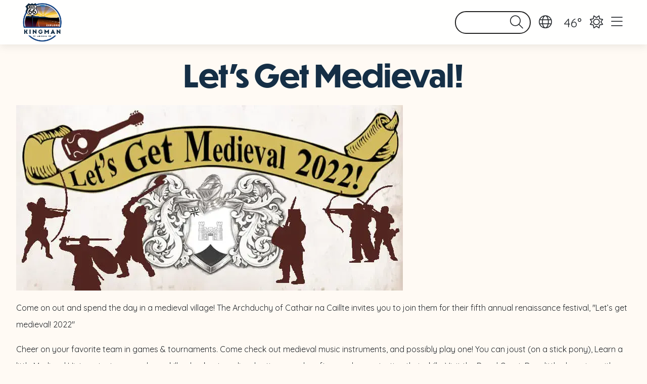

--- FILE ---
content_type: text/html;charset=UTF-8
request_url: https://www.explorekingman.com/event-lets-get-medieval-02-12-2022/
body_size: 37890
content:
<!DOCTYPE html>
<html lang="en">
<head>
<base href="https://www.explorekingman.com/">
<link rel="canonical" href="https://www.explorekingman.com/event-lets-get-medieval-02-12-2022/" />
<meta charset="UTF-8">
<meta name="viewport" content="width=device-width, initial-scale=1">
<link rel="icon" type="image/png" href="https://kingman.earthdiver.com/files/partners-favicon-36.ico?v=1768889388595">
<script src="/libs/jquery.js?v2"></script>
<title>Let's Get Medieval!</title>
<meta name="description" content="">
<meta name="keywords" content="">
<style type="text/css">
</style>
<style type="text/css">a.dropdown-item.active, a.dropdown-item:active {
background-color: transparent;
}
body, * {
box-sizing: border-box !important;
}
body > * {
max-width: 100%;
}
body .ckbox-wrapper {
position: relative;
z-index: 9999999;
}
body .col dl span {
display: block;
}
body .pac-container {
z-index: 999999;
}
.platform_styles_test {
font-size: 128px;
}
.actual_intro_text ul{
margin-left:2rem;
}
.mod_tabs_accordion ul{
margin-left:2rem;
}
.teaser ul{
display: flex;
flex-flow: column;
margin-left:2rem;
}
body .flatpickr-calendar {
display: none;
}
body .flatpickr-calendar.open {
z-index: 999999999 !important;
}
body #ckf-modal {
left: 50% !important;
width: 100% !important;
max-width: 80vw !important;
transform: translate( -50%, -50% ) !important;
top: 50% !important;
z-index: 999999999 !important;
}
body #ckf-modal-body {
width: 100% !important;
}
:root {
--ck-color-base-active: hsl(208, 88%, 52%);
--ck-color-image-caption-background: hsl(0, 0%, 97%);
--ck-color-image-caption-text: hsl(0, 0%, 20%);
--ck-color-mention-background: hsla(341, 100%, 30%, 0.1);
--ck-color-mention-text: hsl(341, 100%, 30%);
--ck-color-table-caption-background: hsl(0, 0%, 97%);
--ck-color-table-caption-text: hsl(0, 0%, 20%);
--ck-color-table-column-resizer-hover: var(--ck-color-base-active);
--ck-highlight-marker-blue: hsl(201, 97%, 72%);
--ck-highlight-marker-green: hsl(120, 93%, 68%);
--ck-highlight-marker-pink: hsl(345, 96%, 73%);
--ck-highlight-marker-yellow: hsl(60, 97%, 73%);
--ck-highlight-pen-green: hsl(112, 100%, 27%);
--ck-highlight-pen-red: hsl(0, 85%, 49%);
--ck-image-style-spacing: 1.5em;
--ck-inline-image-style-spacing: calc(var(--ck-image-style-spacing) / 2);
--ck-table-column-resizer-position-offset: calc(var(--ck-table-column-resizer-width) * -0.5 - 0.5px);
--ck-table-column-resizer-width: 7px;
--ck-todo-list-checkmark-size: 16px;
--ck-z-default: 1;
}
;
*:is(.rte_tinyMCE, .intro_text, .footer_text, .page_section, .title_and_description, .description, .tab_body, .accordion, .section_intro_text, .data-pages-intro-text) ul {
display: flex;
flex-flow: column;
margin-left: 2rem;
}
*:is(.rte_tinyMCE, .intro_text, .footer_text, .page_section, .title_and_description, .description, .tab_body, .accordion, .section_intro_text, .data-pages-intro-text) ul li {
margin-left: 2rem;
}
/* ckeditor5-block-quote/theme/blockquote.css */
*:is(.rte_tinyMCE, .intro_text, .footer_text, .page_section, .title_and_description, .description, .tab_body, .accordion, .section_intro_text, .data-pages-intro-text) blockquote {
overflow: hidden;
padding-right: 1.5em;
padding-left: 1.5em;
margin-left: 0;
margin-right: 0;
font-style: italic;
border-left: solid 5px hsl(0, 0%, 80%);
}
/* ckeditor5-block-quote/theme/blockquote.css */
*:is(.rte_tinyMCE, .intro_text, .footer_text, .page_section, .title_and_description, .description, .tab_body, .accordion, .section_intro_text, .data-pages-intro-text)[dir="rtl"] blockquote {
border-left: 0;
border-right: solid 5px hsl(0, 0%, 80%);
}
/* ckeditor5-image/theme/image.css */
*:is(.rte_tinyMCE, .intro_text, .footer_text, .page_section, .title_and_description, .description, .tab_body, .accordion, .section_intro_text, .data-pages-intro-text) .image {
display: table;
clear: both;
text-align: center;
margin: 0.9em auto;
min-width: 50px;
}
/* ckeditor5-image/theme/image.css */
*:is(.rte_tinyMCE, .intro_text, .footer_text, .page_section, .title_and_description, .description, .tab_body, .accordion, .section_intro_text, .data-pages-intro-text) .image img {
display: block;
margin: 0 auto;
max-width: 100%;
min-width: 100%;
width:100%;
height:auto;
aspect-ratio: attr(width) / attr(height);
}
/* ckeditor5-image/theme/image.css */
*:is(.rte_tinyMCE, .intro_text, .footer_text, .page_section, .title_and_description, .description, .tab_body, .accordion, .section_intro_text, .data-pages-intro-text) .image-inline {
/*
* Normally, the .image-inline would have "display: inline-block" and "img { width: 100% }" (to follow the wrapper while resizing).;
* Unfortunately, together with "srcset", it gets automatically stretched up to the width of the editing root.
* This strange behavior does not happen with inline-flex.
*/
display: inline-flex;
max-width: 100%;
align-items: flex-start;
}
/* ckeditor5-image/theme/image.css */
*:is(.rte_tinyMCE, .intro_text, .footer_text, .page_section, .title_and_description, .description, .tab_body, .accordion, .section_intro_text, .data-pages-intro-text) .image-inline picture {
display: flex;
}
/* ckeditor5-image/theme/image.css */
*:is(.rte_tinyMCE, .intro_text, .footer_text, .page_section, .title_and_description, .description, .tab_body, .accordion, .section_intro_text, .data-pages-intro-text) .image-inline picture,
*:is(.rte_tinyMCE, .intro_text, .footer_text, .page_section, .title_and_description, .description, .tab_body, .accordion, .section_intro_text, .data-pages-intro-text) .image-inline img {
flex-grow: 1;
flex-shrink: 1;
max-width: 100%;
}
/* ckeditor5-image/theme/imagecaption.css */
*:is(.rte_tinyMCE, .intro_text, .footer_text, .page_section, .title_and_description, .description, .tab_body, .accordion, .section_intro_text, .data-pages-intro-text) .image > figcaption {
display: table-caption;
caption-side: bottom;
word-break: break-word;
color: var(--ck-color-image-caption-text);
background-color: var(--ck-color-image-caption-background);
padding: .6em;
font-size: .75em;
outline-offset: -1px;
}
/* ckeditor5-image/theme/imageresize.css */
*:is(.rte_tinyMCE, .intro_text, .footer_text, .page_section, .title_and_description, .description, .tab_body, .accordion, .section_intro_text, .data-pages-intro-text) .image.image_resized {
max-width: 100%;
display: block;
box-sizing: border-box;
}
/* ckeditor5-image/theme/imageresize.css */
*:is(.rte_tinyMCE, .intro_text, .footer_text, .page_section, .title_and_description, .description, .tab_body, .accordion, .section_intro_text, .data-pages-intro-text) .image.image_resized img {
width: 100%;
}
/* ckeditor5-image/theme/imageresize.css */
*:is(.rte_tinyMCE, .intro_text, .footer_text, .page_section, .title_and_description, .description, .tab_body, .accordion, .section_intro_text, .data-pages-intro-text) .image.image_resized > figcaption {
display: block;
}
/* ckeditor5-image/theme/imagestyle.css */
*:is(.rte_tinyMCE, .intro_text, .footer_text, .page_section, .title_and_description, .description, .tab_body, .accordion, .section_intro_text, .data-pages-intro-text) .image-style-block-align-left,
*:is(.rte_tinyMCE, .intro_text, .footer_text, .page_section, .title_and_description, .description, .tab_body, .accordion, .section_intro_text, .data-pages-intro-text) .image-style-block-align-right {
max-width: calc(100% - var(--ck-image-style-spacing));
}
/* ckeditor5-image/theme/imagestyle.css */
*:is(.rte_tinyMCE, .intro_text, .footer_text, .page_section, .title_and_description, .description, .tab_body, .accordion, .section_intro_text, .data-pages-intro-text) .image-style-align-left,
*:is(.rte_tinyMCE, .intro_text, .footer_text, .page_section, .title_and_description, .description, .tab_body, .accordion, .section_intro_text, .data-pages-intro-text) .image-style-align-right {
clear: none;
}
/* ckeditor5-image/theme/imagestyle.css */
*:is(.rte_tinyMCE, .intro_text, .footer_text, .page_section, .title_and_description, .description, .tab_body, .accordion, .section_intro_text, .data-pages-intro-text) .image-style-side {
float: right;
margin-left: var(--ck-image-style-spacing);
max-width: 50%;
}
/* ckeditor5-image/theme/imagestyle.css */
*:is(.rte_tinyMCE, .intro_text, .footer_text, .page_section, .title_and_description, .description, .tab_body, .accordion, .section_intro_text, .data-pages-intro-text) .image-style-align-left {
float: left;
margin-right: var(--ck-image-style-spacing);
}
/* ckeditor5-image/theme/imagestyle.css */
*:is(.rte_tinyMCE, .intro_text, .footer_text, .page_section, .title_and_description, .description, .tab_body, .accordion, .section_intro_text, .data-pages-intro-text) .image-style-align-center {
margin-left: auto;
margin-right: auto;
}
/* ckeditor5-image/theme/imagestyle.css */
*:is(.rte_tinyMCE, .intro_text, .footer_text, .page_section, .title_and_description, .description, .tab_body, .accordion, .section_intro_text, .data-pages-intro-text) .image-style-align-right {
float: right;
margin-left: var(--ck-image-style-spacing);
}
/* ckeditor5-image/theme/imagestyle.css */
*:is(.rte_tinyMCE, .intro_text, .footer_text, .page_section, .title_and_description, .description, .tab_body, .accordion, .section_intro_text, .data-pages-intro-text) .image-style-block-align-right {
margin-right: 0;
margin-left: auto;
}
/* ckeditor5-image/theme/imagestyle.css */
*:is(.rte_tinyMCE, .intro_text, .footer_text, .page_section, .title_and_description, .description, .tab_body, .accordion, .section_intro_text, .data-pages-intro-text) .image-style-block-align-left {
margin-left: 0;
margin-right: auto;
}
/* ckeditor5-image/theme/imagestyle.css */
*:is(.rte_tinyMCE, .intro_text, .footer_text, .page_section, .title_and_description, .description, .tab_body, .accordion, .section_intro_text, .data-pages-intro-text) p + .image-style-align-left,
*:is(.rte_tinyMCE, .intro_text, .footer_text, .page_section, .title_and_description, .description, .tab_body, .accordion, .section_intro_text, .data-pages-intro-text) p + .image-style-align-right,
*:is(.rte_tinyMCE, .intro_text, .footer_text, .page_section, .title_and_description, .description, .tab_body, .accordion, .section_intro_text, .data-pages-intro-text) p + .image-style-side {
margin-top: 0;
}
/* ckeditor5-image/theme/imagestyle.css */
*:is(.rte_tinyMCE, .intro_text, .footer_text, .page_section, .title_and_description, .description, .tab_body, .accordion, .section_intro_text, .data-pages-intro-text) .image-inline.image-style-align-left,
*:is(.rte_tinyMCE, .intro_text, .footer_text, .page_section, .title_and_description, .description, .tab_body, .accordion, .section_intro_text, .data-pages-intro-text) .image-inline.image-style-align-right {
margin-top: var(--ck-inline-image-style-spacing);
margin-bottom: var(--ck-inline-image-style-spacing);
}
/* ckeditor5-image/theme/imagestyle.css */
*:is(.rte_tinyMCE, .intro_text, .footer_text, .page_section, .title_and_description, .description, .tab_body, .accordion, .section_intro_text, .data-pages-intro-text) .image-inline.image-style-align-left {
margin-right: var(--ck-inline-image-style-spacing);
}
/* ckeditor5-image/theme/imagestyle.css */
*:is(.rte_tinyMCE, .intro_text, .footer_text, .page_section, .title_and_description, .description, .tab_body, .accordion, .section_intro_text, .data-pages-intro-text) .image-inline.image-style-align-right {
margin-left: var(--ck-inline-image-style-spacing);
}
/* ckeditor5-table/theme/tablecaption.css */
*:is(.rte_tinyMCE, .intro_text, .footer_text, .page_section, .title_and_description, .description, .tab_body, .accordion, .section_intro_text, .data-pages-intro-text) .table > figcaption {
display: table-caption;
caption-side: top;
word-break: break-word;
text-align: center;
color: var(--ck-color-table-caption-text);
background-color: var(--ck-color-table-caption-background);
padding: .6em;
font-size: .75em;
outline-offset: -1px;
}
/* ckeditor5-table/theme/table.css */
*:is(.rte_tinyMCE, .intro_text, .footer_text, .page_section, .title_and_description, .description, .tab_body, .accordion, .section_intro_text, .data-pages-intro-text) .table {
margin: 0.9em auto;
display: table;
}
/* ckeditor5-table/theme/table.css */
*:is(.rte_tinyMCE, .intro_text, .footer_text, .page_section, .title_and_description, .description, .tab_body, .accordion, .section_intro_text, .data-pages-intro-text) .table table {
border-collapse: collapse;
border-spacing: 0;
width: 100%;
height: 100%;
}
/* ckeditor5-table/theme/table.css */
*:is(.rte_tinyMCE, .intro_text, .footer_text, .page_section, .title_and_description, .description, .tab_body, .accordion, .section_intro_text, .data-pages-intro-text) .table table td,
*:is(.rte_tinyMCE, .intro_text, .footer_text, .page_section, .title_and_description, .description, .tab_body, .accordion, .section_intro_text, .data-pages-intro-text) .table table th {
min-width: 2em;
padding: .4em;
}
body .table td, body .table th {
border-top: none;
}
/* ckeditor5-table/theme/table.css */
*:is(.rte_tinyMCE, .intro_text, .footer_text, .page_section, .title_and_description, .description, .tab_body, .accordion, .section_intro_text, .data-pages-intro-text) .table table th {
font-weight: bold;
background: hsla(0, 0%, 0%, 5%);
}
/* ckeditor5-table/theme/table.css */
*:is(.rte_tinyMCE, .intro_text, .footer_text, .page_section, .title_and_description, .description, .tab_body, .accordion, .section_intro_text, .data-pages-intro-text)[dir="rtl"] .table th {
text-align: right;
}
/* ckeditor5-table/theme/table.css */
*:is(.rte_tinyMCE, .intro_text, .footer_text, .page_section, .title_and_description, .description, .tab_body, .accordion, .section_intro_text, .data-pages-intro-text)[dir="ltr"] .table th {
text-align: left;
}
/* ckeditor5-table/theme/tablecolumnresize.css */
*:is(.rte_tinyMCE, .intro_text, .footer_text, .page_section, .title_and_description, .description, .tab_body, .accordion, .section_intro_text, .data-pages-intro-text) .table table {
overflow: hidden;
table-layout: fixed;
}
/* ckeditor5-table/theme/tablecolumnresize.css */
*:is(.rte_tinyMCE, .intro_text, .footer_text, .page_section, .title_and_description, .description, .tab_body, .accordion, .section_intro_text, .data-pages-intro-text) .table td,
*:is(.rte_tinyMCE, .intro_text, .footer_text, .page_section, .title_and_description, .description, .tab_body, .accordion, .section_intro_text, .data-pages-intro-text) .table th {
position: relative;
}
/* ckeditor5-table/theme/tablecolumnresize.css */
*:is(.rte_tinyMCE, .intro_text, .footer_text, .page_section, .title_and_description, .description, .tab_body, .accordion, .section_intro_text, .data-pages-intro-text) .table .table-column-resizer {
position: absolute;
top: -999999px;
bottom: -999999px;
right: var(--ck-table-column-resizer-position-offset);
width: var(--ck-table-column-resizer-width);
cursor: col-resize;
user-select: none;
z-index: var(--ck-z-default);
}
/* ckeditor5-table/theme/tablecolumnresize.css */
*:is(.rte_tinyMCE, .intro_text, .footer_text, .page_section, .title_and_description, .description, .tab_body, .accordion, .section_intro_text, .data-pages-intro-text) .table[draggable] .table-column-resizer {
display: none;
}
/* ckeditor5-table/theme/tablecolumnresize.css */
*:is(.rte_tinyMCE, .intro_text, .footer_text, .page_section, .title_and_description, .description, .tab_body, .accordion, .section_intro_text, .data-pages-intro-text) .table .table-column-resizer:hover,
*:is(.rte_tinyMCE, .intro_text, .footer_text, .page_section, .title_and_description, .description, .tab_body, .accordion, .section_intro_text, .data-pages-intro-text) .table .table-column-resizer__active {
background-color: var(--ck-color-table-column-resizer-hover);
opacity: 0.25;
}
/* ckeditor5-table/theme/tablecolumnresize.css */
*:is(.rte_tinyMCE, .intro_text, .footer_text, .page_section, .title_and_description, .description, .tab_body, .accordion, .section_intro_text, .data-pages-intro-text)[dir=rtl] .table .table-column-resizer {
left: var(--ck-table-column-resizer-position-offset);
right: unset;
}
/* ckeditor5-table/theme/tablecolumnresize.css */
*:is(.rte_tinyMCE, .intro_text, .footer_text, .page_section, .title_and_description, .description, .tab_body, .accordion, .section_intro_text, .data-pages-intro-text).ck-read-only .table .table-column-resizer {
display: none;
}
/* ckeditor5-code-block/theme/codeblock.css */
*:is(.rte_tinyMCE, .intro_text, .footer_text, .page_section, .title_and_description, .description, .tab_body, .accordion, .section_intro_text, .data-pages-intro-text) pre {
padding: 1em;
color: hsl(0, 0%, 20.8%);
background: hsla(0, 0%, 78%, 0.3);
border: 1px solid hsl(0, 0%, 77%);
border-radius: 2px;
text-align: left;
direction: ltr;
tab-size: 4;
white-space: pre-wrap;
font-style: normal;
min-width: 200px;
}
/* ckeditor5-code-block/theme/codeblock.css */
*:is(.rte_tinyMCE, .intro_text, .footer_text, .page_section, .title_and_description, .description, .tab_body, .accordion, .section_intro_text, .data-pages-intro-text) pre code {
background: unset;
padding: 0;
border-radius: 0;
}
/* ckeditor5-horizontal-line/theme/horizontalline.css */
*:is(.rte_tinyMCE, .intro_text, .footer_text, .page_section, .title_and_description, .description, .tab_body, .accordion, .section_intro_text, .data-pages-intro-text) hr {
margin: 15px 0;
height: 4px;
background: hsl(0, 0%, 87%);
border: 0;
}
/* ckeditor5-mention/theme/mention.css */
*:is(.rte_tinyMCE, .intro_text, .footer_text, .page_section, .title_and_description, .description, .tab_body, .accordion, .section_intro_text, .data-pages-intro-text) .mention {
background: var(--ck-color-mention-background);
color: var(--ck-color-mention-text);
}
@media print {
/* ckeditor5-page-break/theme/pagebreak.css */
*:is(.rte_tinyMCE, .intro_text, .footer_text, .page_section, .title_and_description, .description, .tab_body, .accordion, .section_intro_text, .data-pages-intro-text) .page-break {
padding: 0;
}
/* ckeditor5-page-break/theme/pagebreak.css */
*:is(.rte_tinyMCE, .intro_text, .footer_text, .page_section, .title_and_description, .description, .tab_body, .accordion, .section_intro_text, .data-pages-intro-text) .page-break::after {
display: none;
}
}
figure.media{
display: block;
margin: 0 auto;
max-width: 100%;
width: 50%;
}
@media screen and ( max-width: 1000px ) {
figure.media{
margin: 0 auto;
max-width: 100%;
width: 100%;
}
}
.youtube-video-container {
position: relative;
overflow: hidden;
width: 100%;
}
.youtube-video-container::after {
display: block;
content: "";
padding-top: 56.25%;
}
.youtube-video-container iframe {
position: absolute;
top: 0;
left: 0;
width: 100%;
height: 100%;
}
body .ck-body-wrapper {
position: relative;
position: static !important;
}
body .ck.ck-balloon-panel {
z-index: 9999999999 !important;
}
body .ck.ck-dialog-overlay.ck-dialog-overlay__transparent {
z-index: 99999999 !important;
}
body .rte_tinyMCE img {
max-width: 100% !important;
}
.results > a[data-ids='0']{
opacity: .25 !important;
}
.results > a[data-ids='2']{
opacity: .25 !important;
}
.results > a[data-ids='3']{
opacity: .25 !important;
}
.results > a[data-ids='4']{
opacity: .25 !important;
}
.results > a[data-ids='5']{
opacity: .25 !important;
}
.results > a[data-ids='6']{
opacity: .25 !important;
}
.results > a[data-ids='7']{
opacity: .25 !important;
}
.results > a[data-ids='8']{
opacity: .25 !important;
}
.results > a[data-ids='9']{
border: 2px solid red;
opacity: .25 !important;
}
.attribution {
align-self: fles-end;
display: flex;
flex-flow: column;
gap: 0 !important;
position: absolute;
bottom: 1rem;
right: 1rem;
left: auto !important;
top: auto !important;
transform: none !important;
justify-content: flex-end;
z-index: 99999 !important;
}
body .carousel-control-next, body .carousel-control-prev {
height: 80%;
padding-top: 15%;
}
body .mod_carousels_basic .attribution:not(.show) > span:last-child {
display: none !important;
}
body .mod_carousels_basic .attribution span {
padding: 0 !important;
}
.mod_carousels_basic .attribution.show > span:last-child {
background-color: transparent;
}
.mod_carousels_basic .attribution.show > span:last-child a {
color: #fff;
}
/* 02/19/24: New CKBox tooltip overrides */
.ck.ck-balloon-panel.ck-tooltip {
background-color: transparent !important;
}
.ck-tooltip__text {
border: 1px solid #000 !important;
color: #000 !important;
padding: .25rem .5rem !important;
}</style>
<style type="text/css">
[v-cloak] { display:none; }
body .fcms { max-width: 800px !important; }
img.delayed_load {
display: none;
}
</style>
<script type="text/javascript">
setTimeout( function( ){
try {
$( "img.delayed_load" ).each( function( i, e ){
let $e = $( e );
let src = $e.attr( 'data-src' );
if( $e.hasClass( 'delayed_bg' ) ){
$e.css( 'background-image', `url(${src})` );
} else {
setTimeout( function( ){
console.log( `Loading ${i}: ${src}` );
$e.attr( 'src', src );
}, i != 0 ? 250 * i : 1 );
}
$e.removeClass( 'delayed_load' );
} );
} catch( e ) {
console.log( e );
}
}, 1000 );
</script>
<link rel="stylesheet" href="https://stackpath.bootstrapcdn.com/bootstrap/4.1.3/css/bootstrap.min.css" integrity="sha384-MCw98/SFnGE8fJT3GXwEOngsV7Zt27NXFoaoApmYm81iuXoPkFOJwJ8ERdknLPMO" crossorigin="anonymous">
<link rel="preconnect" href="https://fonts.googleapis.com">
<link rel="preconnect" href="https://fonts.gstatic.com" crossorigin>
<link href="https://fonts.googleapis.com/css2?family=Quicksand:wght@400;700&display=swap" rel="stylesheet">
<link async defer rel="stylesheet" href="//code.jquery.com/ui/1.12.1/themes/base/jquery-ui.min.css">
<link rel="stylesheet" type="text/css" href="/libs/slick.css?v">
<link rel="stylesheet" type="text/css" href="/libs/slick-theme.css?v">
<style type="text/css">
html, body, * { font-family: 'Quicksand', sans-serif; }
.secondary_font { font-family: 'Dunbar Tall', sans-serif !important; }
body, section, div, ul, li { margin: 0; padding: 0; }
body { font-size: 22px; }
* { outline: none !important; }
</style>
<style type="text/css">
@media only screen and ( min-width: 1101px ){
body .hide_on_desktop {
display: none;
}
}
</style>
<script src="https://kit.fontawesome.com/37b3c736a4.js" crossorigin="anonymous"></script>
<!-- CSS -->
<style type="text/css"></style>
<link rel="stylesheet" href="https://use.typekit.net/gyl2rgl.css">
<!-- Google tag (gtag.js) -->
<script async src="https://www.googletagmanager.com/gtag/js?id=G-2NYY8RGM0C"></script>
<script>
window.dataLayer = window.dataLayer || [];
function gtag(){dataLayer.push(arguments);}
gtag('js', new Date());
gtag('config', 'G-2NYY8RGM0C');
</script>
<!-- Meta Pixel Code -->
<script>
!function(f,b,e,v,n,t,s)
{if(f.fbq)return;n=f.fbq=function(){n.callMethod?
n.callMethod.apply(n,arguments):n.queue.push(arguments)};
if(!f._fbq)f._fbq=n;n.push=n;n.loaded=!0;n.version='2.0';
n.queue=[];t=b.createElement(e);t.async=!0;
t.src=v;s=b.getElementsByTagName(e)[0];
s.parentNode.insertBefore(t,s)}(window, document,'script',
'https://connect.facebook.net/en_US/fbevents.js');
fbq('init', '580432583179469');
fbq('track', 'PageView');
</script>
<noscript><img height="1" width="1" style="display:none"
src="https://www.facebook.com/tr?id=580432583179469&ev=PageView&noscript=1"
/></noscript>
<!-- End Meta Pixel Code -->
<!-- Sojern Tag v6_js, Pixel Version: 1 -->
<script src='https://static.sojern.com/utils/sjrn_autocx.js'></script>
<script>
(function () {
/* Please fill the following values. */
var params = {
vf1: "", /* Destination City */
vn1: "", /* Destination Country */
pn: "", /* Product Name */
pc: "", /* Page Category */
sha256_eml: "", /* Hashed Email SHA256 */
sha1_eml: "", /* Hashed Email SHA1 */
md5_eml: "", /* Hashed Email MD5 */
ccid: "" /* Client Cookie id */
};
/* Please do not modify the below code. */
try{params = Object.assign({}, sjrn_params, params);}catch(e){}
var cid = [];
var paramsArr = [];
var cidParams = [];
var pl = document.createElement('iframe');
var defaultParams = {"vid":"tou"};
for(key in defaultParams) { params[key] = defaultParams[key]; };
for(key in cidParams) { cid.push(params[cidParams[key]]); };
params.cid = cid.join('|');
for(key in params) { paramsArr.push(key + '=' + encodeURIComponent(params[key])) };
pl.type = 'text/html';
pl.setAttribute('style','height:0; width: 0; display:none;');
pl.async = true;
pl.src = 'https://static.sojern.com/cip/w/s?id=369450&f_v=v6_js&p_v=1&' + paramsArr.join('&');
(document.getElementsByTagName('head')[0] || document.getElementsByTagName('body')[0]).appendChild(pl);
})();
</script>
<!-- End Sojern Tag -->
<!-- 2025-2026 12 News Pixel -->
<script src="https://px.premion.com/pixel.js?pxid=68d83c3f119dcf6ad605a8df"></script>
<!-- End 2025-2026 12 News Pixel -->
<style type="text/css">
.mod_carousels_slick {
margin: 0 auto;
max-width: 1440px;
}
.mod_carousels_slick .tile .caption {
background-color: #f04f23cc;
font-size: 12px;
letter-spacing: .5px;
padding: .25rem 1rem;
text-align: center;
text-shadow: 0 2px 4px rgba( 0, 0, 0, .25 );
text-transform: uppercase;
}
.mod_carousels_slick .tile .date span:last-child {
color: #f04f23;
}
.mod_carousels_slick .nav_left,
.mod_carousels_slick .nav_right {
color: #3385a0;
}
</style><style type="text/css">
.mod_nav_top {
margin-bottom: 5rem;
}
.mod_nav_top .logo {
margin: 1rem 0;
max-height: 110% !important;
}
.mod_nav_top .columnize_dropdown > * > *:first-child {
color: #1a4684 !important;
font-weight: 700;
}
.mod_nav_top .columnize_dropdown > * > *:not(:first-child) {
font-size: 14px !important;
}
.mod_nav_top .columnize_dropdown > * {
flex-basis: 10% !important;
}
.mod_nav_top > * {
margin: 0 auto;
max-width: 1440px;
}
.mod_nav_top #navbarSupportedContent {
flex-flow: row !important;
justify-content: flex-end;
margin-top: 2rem;
}
.mod_nav_top .dropdown-toggle::after {
display: none;
}
.mod_nav_top ul.navbar-nav li.nav-item:nth-child(1){
margin-top: -20px;
}
.mod_nav_top ul.navbar-nav li.nav-item:nth-child(2){
margin-top: -20px;
}
.mod_nav_top ul.navbar-nav li.nav-item:nth-child(3){
margin-top: -20px;
}
.mod_nav_top ul.navbar-nav li.nav-item:nth-child(4){
margin-top: -20px;
}
.mod_nav_top ul.navbar-nav li.nav-item:nth-child(5){
margin-top: -20px;
}
.mod_nav_top ul.navbar-nav li.nav-item:nth-child(6){
margin-top: -20px;
}
.mod_nav_top ul.navbar-nav li.nav-item:nth-child(7){
margin-top: -20px;
}
.mod_nav_top ul.navbar-nav li.nav-item:nth-child(8){
margin-top: -20px;
}
.mod_nav_top ul.navbar-nav li.nav-item:nth-child(9){
margin-top: -20px;
}
.mod_nav_top ul.navbar-nav li.nav-item:nth-child(10){
margin-top: -20px;
}
.mod_nav_top .nav-item:not(:last-child){
margin-right: 2rem;
}
.mod_nav_top .logo {
max-height: 160%;
max-width: 400px;
position: absolute;
top: 0;
}
.mod_nav_top > * {
display: flex;
justify-content: space-between;
width: 100%;
}
.mod_nav_top > .navbar-collapse {
display: flex;
justify-content: space-between;
width: 100%;
}
.mod_nav_top .mr-auto, .mx-auto {
margin-right: 0 !important;
}
.mod_nav_top .dropdown-menu {
top: 90%;
}
.mod_nav_top .nav-link {
color: #444 !important;
font-family: 'Montserrat', sans-serif;
font-size: 14px;
font-weight: 600;
text-align: center;
text-transform: uppercase;
}
.mod_nav_top .nav-link i {
margin-bottom: .25rem !important;
}
.mod_nav_top i {
font-size: 36px;
}
@media only screen and ( max-width: 900px ){
.mod_nav_top {
padding: 0;
}
.mod_nav_top .logo {
}
.mod_nav_top .nav-item:not(:last-child){
margin-bottom: 1rem;
margin-right: 0;
}
}
</style><style type="text/css">
.mod_tabs_basic {
border: 1px solid #ddd;
padding: 0;
}
.mod_tabs_basic ul.tab_heads {
background-color: #1a4684;
margin: 0;
padding: 0;
}
.mod_tabs_basic ul.tab_heads li {
border-radius: 0 !important;
font-size: 28px;
font-weight: 700;
letter-spacing: 1px;
padding: 1rem 1.5rem;
text-shadow: 1.5px 2px #000;
}
.mod_tabs_basic ul.tab_heads li:hover {
background-color: #fff;
color: #1a4684 !important;
text-shadow: 1.5px 2px #ddd;
}
.mod_tabs_basic ul.tab_heads li.active {
background-color: #fff;
border: none !important;
color: #1a4684;
text-shadow: 1.5px 2px #ddd;
}
.mod_tabs_basic ul.tab_heads li:not(.active){
color: #fff;
}
.mod_tabs_basic .tab_body {
background-color: #fff;
}
</style><style type="text/css">
body.dashboard .subapp .filter_strip {
margin-top: 51px !important;
}
body[data-url='events'] .mod_calendar_subpage {
max-width: 100% !important;
}
/*
@media screen and ( min-width: 900px ){
body[data-url='events'] .date_divisor {
display: none !important
}
}*/
@media screen and ( max-width: 999px ){
body[data-url='events']:not(.dashboard) .see_more_results {
display: none !important;
}
body[data-url='events']:not(.dashboard) .mod_calendar_subpage{
display: none !important;
}
body[data-url='events']:not(.dashboard) .mod_search {
margin: 1rem 0 !important;
padding: 0 !important;
}
body[data-url='events']:not(.dashboard) .splitty #vue_search_1 .middle_column {
align-self: flex-start !important;
}
body.temp_search_page[data-url='events']:not(.dashboard) .mod_search .results .result:hover .middle_column {
box-shadow: none !important;
}
body[data-url='events']:not(.dashboard) .splitty #vue_search_1 .spot_1.title {
color: #000 !important;
font-weight: normal !important;
padding-left: 1rem !important;
text-align: left !important;
}
body[data-url='events'] .splitty #vue_search_1 .contact {
display: none !important;
}
body[data-url='events'] .splitty #vue_search_1 .results > * {
margin: 0 !important;
width: auto !important;
}
body[data-url="events"] .date_divisor {
font-weight: 700;
padding-left: .5rem;
}
body[data-url="events"] .custom_filters {
display: none !important;
}
body[data-url="events"] div.results[data-topic="x_90"] {
display: flex !important;
}
.mod_nav_top_kingman .logo img {
height: 80px;
}
body .mod_carousels_basic:has(img), .mod_carousels_basic:has(img) .carousel-item img {
height: 275px !important;
}
.mod_nav_footer_manual {
height: 140px;
}
}
body[data-url="events"] .date_divisor {
font-weight: 700;
padding-left: .5rem;
}
@media screen and ( min-width: 1440px ){
body[data-url="events"] .date_divisor {
font-size: 28px !important;
}
body[data-url='events']:not(.dashboard) .splitty #vue_search_1 .results .events_for_mobile .event_for_mobile span {
font-size: 20px !important;
}
body > section.mod_carousels_basic:has(img), .mod_carousels_basic:has(img) .carousel-item img {
height: 850px !important;
}
}
body.temp_master .teaser p + p {
margin-top: 1rem;
}
body div[data-topic='x_90' ] + .nonfeatured_tiles {
display: none !important;
}
.mod_nav_footer_manual {
z-index: 9;
}
body .col dl span {
display: block;
}
.scrolled .lang_picker {
padding-left: 1rem;
top: 61px !important;
}
body.temp_master .teaser .mod_carousels_basic img {
height: 530px !important;
object-fit: cover;
width: 800px !important;
}
body.temp_master .teaser .mod_carousels_basic {
margin-bottom: 2rem;
}
body.temp_master {
min-height: 80vh;
padding-bottom: 4rem;
}
body.temp_master .mod_nav_footer_manual {
/* bottom: 0;
position: fixed; */
margin-top: 3rem;
}
body.temp_master {
min-height: 100vh !important;
padding-bottom: 0 !important;
}
.mod_add_on_features_trip_builder_tabs .planner_nav_tabs li.active_tab {
background-color: #16264A;
}
body .planner_nav_bodies ul {
margin-left: 2em;
}
body.temp_master .planner_container {
margin: 0 auto;
max-width: 90vw;
}
.top_strip {
background-size: cover;
}
dd span {
display: block;
}
table.table_stats_new tr.header_row th {
background-color: transparent !important;
}
.planner_sidebar_v3 .img_bg {
background-color: transparent !important;
}
/* For the container with horizontal scrolling */
.images {
overflow-x: scroll; /* Enable horizontal scrolling */
}
/* Style the scrollbar thumb (the draggable part) */
.images::-webkit-scrollbar-thumb {
background-color: rgba(0, 0, 0, 0.5); /* Change the color and opacity as needed */
border-radius: 4px;
}
/* Style the scrollbar track (the background) */
.images::-webkit-scrollbar-track {
background-color: rgba(0, 0, 0, 0.1); /* Change the color and opacity as needed */
}
/* Set the size of the scrollbar */
.images::-webkit-scrollbar {
width: 12px;
height: 12px;
}
.planner_sidebar_v3 .buttons i {
color: #142f46 !important;
}
.mod_add_on_features_trip_builder .day .day_header, .mod_add_on_features_trip_builder_share_panel i:not(.exempt) {
background-color: #142f46;
}
.results[data-topic='x_108'] .result {
background-color: transparent !important;
border: none !important;
overflow: hidden;
}
.results[data-topic='x_108'] .result .img_window {
flex-basis: 200px !important;
flex-grow: 1;
margin-right: 2rem;
overflow: hidden;
height: 200px;
max-width: 300px;
position: relative;
width: 300px;
}
.results[data-topic='x_108'] .result .text_container {
flex-basis: calc( 100% - 300px );
flex-shrink: 1;
}
.results[data-topic='x_108'] .result img {
position: absolute;
left: 0;
transition: 200ms all;
height: 100%;
object-fit: cover;
top: 0;
max-height: 200%;
max-width: 200%;
width: 100% !important;
}
.results[data-topic='x_108'] .result:hover img {
transform: scale( 1.25 );
}
.results[data-topic='x_108'] * {
font-family: "Quicksand", sans-serif !important;
}
.results[data-topic='x_108'] .contact {
display: none !important;
}
.results[data-topic='x_108'] .teaser {
margin: 0 0 !important;
padding: 0 0 !important;
}
.results[data-topic='x_108'] .result .middle_column {
font-size: 20px;
padding: 0 !important;
}
.caption_primary, .caption_secondary {
display: none;
}
.mod_tabs_basic ul.tab_heads {
background-color: transparent !important;
}
.mod_tabs_basic ul.tab_heads li:hover {
background-color: #fffaf4 !important;
}
body .mod_tabs_basic, .mod_tabs_basic ul.tab_heads li:not(.active) {
border: none !important;
}
body .mod_promos_basic {
justify-content: center;
margin: 0 auto;
}
body .mod_promos_basic .promo {
transition: 100ms all;
}
body .mod_promos_basic .promo .promo_title {
font-family: "dunbar-tall", sans-serif !important;
font-weight: 700;
}
body .mod_promos_basic .promo:hover {
filter: brightness(1.4);
transform: scale(1.05);
z-index: 1;
}
body.temp_master[data-has-headers='false']{
padding-top: 5rem;
}
body.temp_master .teaser .mod_carousels_basic {
max-width: 100%;
}
body.temp_master .teaser .mod_carousels_basic .carousel {
margin: 0 auto;
}
body.temp_blog .body_cols img {
margin-right: 1rem;
max-width: 250px;
}
body.temp_blog a {
color: #000;
}
body.temp_blog .intro_text h1, body.temp_page .intro_text h1 {
color: #152f46 !important;
font-family: "dunbar-tall", sans-serif !important;
font-weight: 700 !important;
text-align: center;
}
body.temp_page .intro_text h2 {
font-weight: 300;
text-align: center;
}
body.temp_page .intro_text, body.temp_page .flexer {
margin: 0 auto;
max-width: 1280px;
}
body.temp_page .actual_intro_text {
text-align: center;
}
body.temp_blog .split_inline_result div {
font-size: 16px;
}
body.temp_blog .spot_4 {
font-size: 20px;
}
.event_category_filters {
gap: 1.5rem !important;
justify-content: center;
margin-top: 1rem;
}
.event_category_filter {
margin-bottom: 0 !important;
margin-top: 0 !important;
}
.event_category_filter:not(.selected) i {
visibility: hidden;
}
.mod_carousels_slick_robust_captions .cslick-prev {
margin-left: -1rem;
}
.mod_carousels_slick_robust_captions .cslick-next {
margin-right: -1rem;
}
.planner_sidebar_v3 .thumb {
background-color: #162737;
transition: 100ms all;
}
.planner_sidebar_v3 .thumb:hover {
background-color: #364757 !important;
}
button.see_more_results {
align-items: center;
background-color: #164685;
border: none;
color: #fff;
display: flex;
height: auto !important;
justify-content: center;
margin-top: 2rem !important;
}
.teaser {
margin: 0 auto;
max-width: 1280px;
padding: 0 2rem;
}
.actual_footer_text {
margin: 0 auto;
max-width: 1440px;
}
.mod_search .results .result .middle_column .spot_secondary {
font-size: 11px;
}
.marker_tile * {
text-align: center;
}
.marker_tile .title {
margin-bottom: .5rem;
}
.marker_tile .spot_2 {
margin-bottom: .5rem;
}
.marker_tile > a{
color: #000;
}
.marker_tile > a .title{
font-size: 20px;
}
/*body {
padding-top: 90px;
}*/
.mod_carousels_slick_robust_captions .slider {
padding: 0 1.25rem !important;
}
.option_selector_container .status_indicator {
margin-bottom: 0 !important;
}
body .search_form {
border-radius: 0 !important;
margin: 0 auto 0 auto;
margin-bottom: 2rem !important;
max-width: 900px;
padding: .5rem 0 !important;
}
.search_form .row {
padding: 0 !important;
}
.mod_search .filters .filter {
background-color: transparent;
display: flex;
margin: 0 !important;
padding: 0 1rem !important;
}
.mod_search .filters .status_indicator {
background-color: #fff;
}
body .search_form {
background-color: #152f46 !important;
}
.search_form, .mod_search .filters.unprocessed_changes {
background-color: #152f46 !important;
background-color: transparent !important;
}
.btn_uncheck_all, .update_results {
display: none !important;
}
.search_form .row:not(:last-child) {
margin-bottom: 0 !important;
}
.mod_carousels_slick_robust_captions .backpanel .top_strip {
background-color: #152f46d1;
align-items: flex-start;
display: flex;
flex-flow: column;
height: 300px !important;
justify-content: center;
}
.mod_carousels_slick_robust_captions .backpanel .top_strip::before {
bottom: 3rem;
content: url(/configs/36/corner.png);
position: absolute;
right: .5rem;
}
.mod_carousels_slick_robust_captions .backpanel .top_strip * {
text-align: left;
}
body .mod_carousels_slick_robust_captions .tile:hover .caption.hide_on_hover {
display: block !important;
}
.mod_carousels_slick_robust_captions .tile:hover .show_on_hover {
background-color: transparent !important;
}
.mod_carousels_slick_robust_captions .tile:hover .show_on_hover {
position: absolute;
}
.mod_carousels_slick_robust_captions .bottom_area {
display: none !important;
}
/*
body .splitty #vue_search_1 .results {
gap: 1rem;
}
body .splitty #vue_search_1 .spot_1.title {
bottom: -30px;
color: #000;
font-size: 20px;
position: absolute;
}
*/
body.temp_search_page .mod_search .results .result, .result_my_pins .result {
background-color: #fff !important;
border: none;
box-shadow: 0 2px 4px rgba(0, 0, 0, .05);
}
body .splitty #vue_search_1 .spot_1.title {
color: #000;
font-size: 20px;
position: absolute;
left: 1rem;
bottom: .5rem;
font-size: clamp( 11px, 20px, 30px ) !important;
white-space: nowrap;
text-overflow: ellipsis;
overflow: hidden;
max-width: 90%;
}
body .splitty #vue_search_1 .right_half {
background-color: #eca438;
color: #fff !important;
font-size: 20px;
max-width: 85%;
padding: .25rem 1rem;
position: absolute;
right: 0;
top: .5rem;
/*	z-index: 111;*/
}
body .splitty #vue_search_1 .right_half * {
color: #fff !important;
text-transform: uppercase;
}
body .splitty #vue_search_1 .img {
background-position: top;
background-repeat: no-repeat !important;
height: 80% !important;
position: absolute;
top: 0;
width: 100% !important;
}
body .splitty #vue_search_1 .middle_column {
background-image: none !important;
}
.mod_search .pinnable_image,
.result_my_pins .pinnable_image,
.favorites_container .pinnable_image {
position: absolute;
left: .25rem;
top: .25rem;
}
.pinnable_image {
max-height: 35px;
left: .25rem !important;
text-shadow: 0 4px 5px rgba( 0, 0, 0, .5 );
content:url("/configs/36/fav-no.png");
z-index: 9;
}
.pinnable_item.saved .pinnable_image {
content:url("/configs/36/fav-yes.png");
}
.promo.pinnable_promo {
position: relative;
}
.promo.pinnable_promo img {
cursor: pointer;
position: absolute;
left: .25rem;
top: -.75rem;
top: .25rem;
}
.promo.saved .pinnable_image {
content:url("/configs/36/fav-yes.png");
}
.sidebar_tiles .pinnable_image, .plannable_area .pinnable_image {
display: none;
}
body .mod_search {
margin-top: 0;
}
.sidebar_tiles .pinnable_image, .plannable_area .pinnable_image {
display: none;
}
.weather_dropdown.locked {
top: 145px !important;
}
.scrolled .weather_dropdown.locked {
top: 61px !important;
}
.mod_nav_top_kingman .absy_hover.locked .absy, .mod_nav_top_kingman .login_hover.locked .loggy {
padding: 0 !important;
}
.map_bg {
/*	background: #eb01a5;*/
background-image: url("https://www.earthdiver.com/cdn-cgi/image/width=2000,quality=75,format=auto/https://www.explorekingman.com/configs/36/homepage_map_bg.png"); /* fallback */
background-image: linear-gradient(rgba( 255, 255, 255, 0 ), rgba( 255, 255, 255, 1 )), url("https://www.earthdiver.com/cdn-cgi/image/width=2000,quality=75,format=auto/https://www.explorekingman.com/configs/36/homepage_map_bg.png"); /* W3C */
}
body:not(.dashboard) {
background-color: #FEFBF3;
background-color: #fffaf4;
}
body[data-url='homepage'] .mod_carousels_slick_robust_captions .tile img {
}
body[data-url='homepage'] .mod_carousels_slick_robust_captions .caption_body {
display: none;
}
.events_switcher {
text-transform: uppercase;
}
body[data-url='events'] .mod_search .results.style_2[data-topic=x_90] .left_half * {
font-family: "Quicksand", sans-serif !important;
}
body[data-url='events'] .mod_search .results.style_2[data-topic=x_90] .left_half .title {
padding: .25rem .5rem;
}
body .mod_carousels_slick_robust_captions .tile {
background-color: transparent !important;
background-image: none !important;
border: no-border !important;
box-shadow: none !important;
display: flex;
flex-flow: column;
height: 350px;
justify-content: flex-start;
overflow: visible;
padding-bottom: 2rem;
}
.mod_carousels_slick_robust_captions .tile .date span:first-child, .date_in_corner > *:first-child {
color: #152f46 !important;
font-family: "dunbar-tall", sans-serif !important;
font-weight: normal !important;
}
.mod_carousels_slick_robust_captions .tile .date span:last-child, .date_in_corner > *:last-child {
color: #ff4f02 !important;
font-family: "dunbar-tall", sans-serif !important;
font-weight: 700 !important;
}
body .mod_carousels_slick_robust_captions .category {
display: none !important;
}
body .mod_carousels_slick_robust_captions .tile img {
height: 300px;
min-height: 300px;
object-fit: cover;
}
body .mod_carousels_slick_robust_captions .tile .caption {
background-color: transparent;
padding: .5rem 0;
position: relative;
}
body .mod_carousels_slick_robust_captions .tile .category {
background-color: #333;
color: #fff;
display: inline-block;
font-size: 17px;
margin: .25rem 0;
padding: .15rem .5rem;
}
body .mod_carousels_slick_robust_captions .tile .caption_title {
color: #000;
font-size: 22px;
line-height: 1.1;
margin: .5rem 0;
}
body .btn_view_all_events {
margin-top: 1rem;
}
body .btn_view_all_events a {
font-size: 24px !important;
}
body .mod_carousels_slick_robust_captions .tile .caption_body {
color: #111;
font-size: 18px;
max-height: 80px;
overflow-y: auto;
}
body[data-url='homepage'] .modern_slick a {
color: #222;
}
body .page_section_title_added_for_potato {
color: #152f46;
font-family: "dunbar-tall", sans-serif;
font-size: 60px;
font-weight: 700;
text-align: center;
}
body .cappable {
background-color: transparent !important;
}
body.temp_master .title_and_description {
max-width: 100vw;
}
body.temp_master .title_and_description h1 {
justify-content: center;
}
/*
body.temp_master .teaser {
background-color: green;
display: flex;
flex-flow: column;
margin: 0 auto;
max-width: 1280px;
}
body.temp_master .teaser .carousel {
align-self: center !important;
max-width: 500px !important;
}*/body.temp_master .teaser .carousel {
margin: 0 auto 2rem auto;
max-width: 800px !important;
}
button {
cursor: pointer;
}
.tab_bodies a, .intro_text a, .teaser a, body .contact_strip button, .actual_footer_text a {
background-color: transparent !important;
color: #000 !important;
border: none;
border-bottom: 3px solid #eba437;
padding-bottom: 1px;
font-weight: 700;
text-decoration: none !important;
}
body .contact_strip .btn_pdc_contact_form button {
background-color: #164685 !important;
border-radius: 7px !important;
border-bottom: none !important;
color: #fff !important;
font-weight: normal !important;
padding: .25rem 1rem;
}
body .contact_strip .btn_pdc_contact_form button:hover {
background-color: #254c93 !important;
color: #fff !important;
}
.mod_tabs_basic ul.tab_heads li.active {
background-color: #1a4684 !important;
}
.mod_tabs_basic ul.tab_heads li.active a {
color: #fff !important;
}
.mod_tabs_basic .tab_body, .mod_tabs_basic ul.tab_heads li:not(.active) {
background-color: #fffaf4 !important;
}
.intro_text a:hover, .teaser a:hover, body .contact_strip button:hover {
color: #2d2d2d !important;
}
body .map_and_directions_container h2 {
font-family: "dunbar-tall", sans-serif;
font-size: 38px;
}
body.temp_master .teaser p, body .contact_strip {
margin: 0 auto;
max-width: 1280px !important;
}
body.temp_master .title_and_description h1 span.title_container_for_centering{
color: #152f46;
font-family: "dunbar-tall", sans-serif !important;
font-size: 60px;
font-weight: 700;
margin-bottom: 1rem;
text-align: center;
}
body *:not(i){
font-family: "Quicksand", sans-serif;
}
body.temp_search_page .mod_text_page_intro h1 {
font-family: "dunbar-tall", sans-serif;
font-weight: 700;
margin-top: 2rem;
text-align: center;
text-transform: none;
}
body .mod_text_page_intro h1 {
font-family: "dunbar-tall", sans-serif;
margin-top: 2rem;
text-align: center;
text-transform: none;
}
body.temp_search_page .intro_text {
margin: 0 auto;
max-width: 1400px;
text-align: center;
text-transform: none;
}
body.temp_search_page p:empty {
display: none;
}
.events_switcher i {
display: none;
}
.date_range_custom_filter {
}
.date_range_custom_filter input {
border: 1px solid #eee;
padding: .25rem .5rem;
max-width: 160px;
}
.date_range_custom_filter span {
display: inline-block;
margin: 0 1rem;
}
.custom_filters .flexor {
align-items: center;
display: flex;
justify-content: space-around;
margin: 2rem 0 2rem 0;
}
.custom_filters .events_switcher {
border: 1px solid #ddd;
border-radius: 10px;
}
.custom_filters .events_switcher {
display: flex;
}
.custom_filters .events_switcher > *:first-child {
border-right: 1px solid #ddd;
border-top-left-radius: 10px;
border-bottom-left-radius: 10px;
}
.custom_filters .events_switcher > *:last-child {
border-right: 1px solid #ddd;
border-top-right-radius: 10px;
border-bottom-right-radius: 10px;
}
.custom_filters .events_switcher > * {
cursor: pointer;
padding: .5rem 1rem;
}
.custom_filters .events_switcher > *:hover {
background-color: #ddd;
color: #000 !important;
}
.custom_filters .events_switcher .selected {
background-color: #eee;
}
.custom_filters .events_switcher > *:not(.selected){
color: #999;
}
body.temp_search_page .mod_search .results.style_2 {
justify-content: center;
}
body.temp_search_page .mod_search .results.style_2 > * {
height: 250px;
flex-basis: 300px;
}
/*
body.temp_search_page .mod_search .results.style_2[data-topic=x_90] > * {
height: auto !important;
}*/
body.temp_search_page .mod_search .results.style_2[data-topic=x_90] .blog_cat {
align-self: flex-start;
background-color: #333;
color: #fff;
font-size: 13px;
margin: .5rem 0 .5rem 0;
padding: .15rem .75rem !important;
}
body.temp_search_page .mod_search .results.style_2[data-topic=x_90] .left_half {
justify-content: flex-start;
}
body.temp_search_page .mod_search .results.style_2[data-topic=x_90] .middle_column {
justify-content: flex-start;
}
body.temp_search_page .mod_search .results.style_2[data-topic=x_90] .result, body.temp_search_page .mod_search .results.style_48 .result {
background-color: #fff !important;
}
body.temp_search_page .mod_search .results.style_2[data-topic=x_90] .image_placholder {
background-color: #3385a0 !important;
min-height: 180px !important;
width: 100%;
}
body.temp_search_page .mod_search .results.style_2[data-topic=x_90] .result .title,
.result_my_pins .title {
color: #000 !important;
font-size: 20px !important;
text-align: left;
text-shadow: none !important;
}
body.temp_search_page .mod_search .results.style_2[data-topic=x_90] .date_in_corner {
align-items: center;
background-color: #fff;
box-shadow: 0 4px 5px rgba( 0, 0, 0, .25 );
position: absolute; top: 0; left: 0;
display: flex;
justify-content: center;
flex-flow: column;
padding: .5rem 1rem;
left: auto !important;
right: 0;
z-index: 1;
}
body.temp_search_page .mod_search .results.style_2[data-topic=x_90] .thang_1 {
background-color: green;
}
body.temp_search_page .mod_search .results.style_2[data-topic=x_90] .thang_2 {
background-color: orange;
}
body.temp_search_page .mod_search .results.style_2[data-topic=x_90] .right_half {
align-items: center;
display: flex !important;
justify-content: space-between;
}
body.temp_search_page .mod_search .results.style_2[data-topic=x_90] .result .img {
height: auto !important;
}
body.temp_search_page .mod_search .results.style_2[data-topic=x_90] .spot_5 button {
margin-top: 0 !important;
}
body.temp_search_page .mod_search .results.style_2[data-topic=x_90] .spot_5 i {
display: flex;
justify-content: center;
}
body.temp_search_page .mod_search .results.style_2[data-topic=x_90] .spot_5 i {
color: #000;
}
/* body.temp_search_page .mod_search .results.style_2[data-topic=x_90] .spot_2 {
display: inline-block !important;
}*/
body.temp_search_page .mod_search .results.style_2[data-topic=x_90] .date_in_corner > div:first-child {
font-size: 14px;
font-weight: 700;
text-transform: uppercase;
}
body.temp_search_page .mod_search .results.style_2[data-topic=x_90] .date_in_corner > div:last-child {
color: #144b4a;
font-size: 28px;
font-weight: 700;
margin-top: -5px;
}
body.temp_search_page .mod_search .results.style_2 > *:hover .middle_column {
background-color: transparent !important;
}
body.temp_search_page .mod_search .results.style_2 > *:hover .hover_effect {
background-color: #3385a0;
height: 100%;
opacity: .75;
width: 100%;
}
body.temp_search_page .mod_search .results.style_2 > * i {
transition: 40ms all;
}
body.temp_search_page .mod_search .results.style_2 > *:hover .middle_column {
background-color: rgba( 94, 156, 167, .75 );
}
body.temp_search_page .mod_search .results.style_2 > * i:hover {
transform: scale(1.25) !important;
}
/*
body.temp_search_page .mod_search .results.style_2 > *.saved i {
color: #fcbe20 !important;
}
body.temp_master .pinnable_item.saved i {
color: #fcbe20 !important;
}*/
body.temp_search_page .mod_search .results .result,
.result_my_pins .result {
background-color: #000;
background-color: #3385a0;
border-radius: 0 !important;
justify-content: flex-end;
padding: 0 !important;
}
body.temp_search_page .mod_search .results .result:hover .middle_column {
/*font-weight: 700;*/
box-shadow: 0 3px 10px rgba( 0, 0, 0, .25 );
cursor: pointer;
}
body.temp_search_page .mod_search .results.style_2 > *:hover .hover_effect {
background-color: #33333a;
}
body .blog_catties {
display: none;
}
body body.temp_search_page .mod_search .results.style_2[data-topic=x_90] .title {
padding: 0 1rem !important;
}
.mod_carousels_basic {
margin-top: -115px;
margin-top: 0;
}
.mod_carousels_basic .carousel-item img {
max-height: 850px !important;
}
.mod_nav_top {
background-color: rgb(255 255 255 / 80%);
margin-bottom: 0;
z-index: 10;
}
.navbar {
z-index: 10;
}
body .mod_nav_top .logo {
margin: 0 !important;
max-height: 160% !important;
}
.temp_homepage .mod_divisors_section_title, .temp_homepage .mod_text_page_intro {
margin: 0 auto;
max-width: 50vw;
}
.temp_homepage .mod_text_page_intro {
padding: 2rem;
}
.temp_homepage .mod_text_page_intro * {
font-size: 24px;
line-height: 1.5;
text-align: justify;
text-shadow: 0 4px 5px rgba( 250, 250, 248, .8 );
}
body.temp_tip .mod_nav_top {
position: static;
}
body {
background-attachment: fixed;
/*	background-image: url(https://www.gokingman.com/redesign/images/background-homepage-map.png);*/
background-size: cover;
background-position: center;
}
.mod_tabs_basic a {
color: #000;
text-shadow: none !important;
}
.mod_tabs_basic li.active a, .mod_tabs_basic li:hover a {
color: #1a4684;
text-shadow: none !important;
text-decoration: none !important;
}
.mod_tabs_basic li:hover {
border-left: 1px solid #ccc;
border-right: 1px solid #ccc;
}
.mod_text_basic {
padding-bottom: 5rem;
}
.mod_divisors_section_title {
padding-top: 3rem;
}
/*
.mod_text_basic, .mod_divisors_section_title {
background-color: rgba( 255, 255, 255, .5 );
}*/
.mod_text_basic *, .mod_divisors_section_title * {
margin: 0 auto;
max-width: 1280px;
}
.mod_divisors_section_title div {
width: 100%;
}
.mod_divisors_section_title h1 {
color: #152f46;
font-weight: 700;
font-size: 64px;
}
.mod_divisors_section_title h1 div {
color: #152f46;
font-weight: 700;
font-size: 28px;
}
/*
.mod_divisors_section_title.secondary._2 {
background-image: url(https://www.gokingman.com/redesign/images/Background-Home-Upcoming-events.jpg);
padding-left: 13%;
}
*/
.mod_divisors_section_title.secondary._2 div:first-child {
background: url(https://www.gokingman.com/redesign/images/events-title-label-new.png) no-repeat left;
color: #fff;
font-size: 22px;
margin-top: -3rem;
padding: .5rem 1rem .5rem 4rem;
width: 550px;
}
.striped_background .mod_divisors_section_title > div {
margin-top: -6rem !important;
width: auto !important;
}
.striped_background {
background-image: url(https://www.gokingman.com/redesign/images/Background-Home-Upcoming-events.jpg);
}
.mod_carousels_slick .tile {
border: 8px solid #eaa221;
box-shadow: 0 2px 4px rgba( 0, 0, 0, .15 );
}
.mod_carousels_slick .tile .date {
background: #1a4684;
box-shadow: 0 2px 4px rgba( 0, 0, 0, .25 );
margin-left: -1.5rem;
margin-top: 1rem;
}
.mod_carousels_slick .tile .date * {
color: #fff !important;
font-weight: normal !important;
}
.mod_carousels_slick .tile .caption {
background-color: #1a4684e3;
}
body.temp_search .mod_nav_top {
position: relative;
}
.mod_services_global_search .result {
border-radius: 10px;
}
.mod_services_global_search .accent {
display: none;
}
@media only screen and ( min-width: 901px ){
.mobile {
display: none;
}
.map_and_directions_container .form.flex {
flex-wrap: nowrap !important;
}
.map_and_directions_container .form.flex > * {
padding: 1rem 0;
}
.map_and_directions_container .form.flex > * input {
width: 300px;
}
.map_and_directions_container .form.flex > *:last-child {
flex-basis: 300px;
text-align: right;
}
.map_and_directions_container .form.flex > *:last-child button {
background-color: #164685;
border: none;
color: #fff;
}
#map_mod_search, .map_mod_search {
min-height: 70vh;
}
body .nonfeatured_tiles td {
font-size: 20px;
}
body .nonfeatured_tiles td a {
color: #000;
text-decoration: none !important;
}
body .nonfeatured_tiles td a:hover {
font-weight: 700;
}
body .oatman > * {
margin: 0 auto;
max-width: 1040px;
}
.planner_sidebar_v3 .thumb {
right: -119px;
}
.mod_nav_footer_manual, .mod_nav_footer_manual .item_1a {
width: 100%;
}
.mod_nav_footer_manual a {
color: #fff;
font-size: 20px;
}
.mod_nav_footer_manual .item_1a ul {
align-items: center;
background-color: #16264A;
display: flex;
gap: 2rem;
justify-content: space-between;
list-style: none;
padding: .5rem 1rem;
width: 100%;
}
.mod_nav_footer_manual .item_1a ul li:nth-child(2) {
display: flex;
gap: 1rem;
}
.mod_nav_footer_manual .item_1a ul li:nth-child(3) {
font-size: 14px;
}
.mod_nav_footer_manual .item_1a ul li {
color: #fff;
}
.mod_nav_footer_manual .item_1a ul li:nth-child(2),
.mod_nav_footer_manual .item_1a ul li:nth-child(3) {
margin-right: auto;
}
.mod_nav_footer_manual .item_1a ul li:last-child ul {
display: flex;
font-size: 28px;
gap: 1rem;
}
.mod_nav_footer_manual .item_1a ul li:last-child ul i {
color: #fff;
font-size: 28px;
}
.mod_nav_footer_manual img {
max-height: 30px;
}
}
@media only screen and ( max-width: 900px ){
.lang_picker {
top: 89px !important;
}
.scrolled .lang_picker {
top: 53px !important;
}
.actual_footer_text {
padding: 0 2rem;
}
.tab_heads {
flex-flow: column;
}
.tab_heads > li {
align-items: center;
display: flex;
padding: .5rem 2rem !important;
}
.tab_bodies img {
float: none !important;
margin: 0 auto !important;
max-width: 100% !important;
}
.tab_heads > li a {
font-size: 18px;
}
.cols, .col {
display: flex !important;
flex-flow: column !important;
flex-grow: 0 !important;
}
.col {
flex-basis: auto !important;
}
.cols {
height: auto !important;
min-height: 50vh;
}
body.temp_master .cols {
min-height: 10vh !important;
}
body.temp_master .teaser .cols {
margin-bottom: 2rem;
min-height: 5vh !important;
}
.mod_add_on_features_trip_builder_modal_login {
min-width: 100px !important;
}
.mod_add_on_features_trip_builder .favorites_container .tiles {
gap: .25rem !important;
}
body .mod_add_on_features_trip_builder_close_button {
top: 1.25rem !important;
}
body .mod_add_on_features_trip_builder.render_as_overlay {
max-height: 100vh !important;
}
.mod_promos_basic {
flex-flow: column;
gap: 1rem;
}
.mod_promos_basic .static_promo {
max-width: 90vw;
min-width: 90vw;
}
body.temp_master .teaser .mod_carousels_basic img {
aspect-ratio: 16/9 !important;
height: auto !important;
max-height: 30vh !important;
object-fit: cover;
width: auto !important;
}
/*.mod_promos_basic.count_2 {
justify-content: flex-start !important;
}
body .mod_promos_basic.count_2 .static_promo {
min-width: 85vw !important;
max-width: 85vw !important;
}*/
body[data-url='blog-may-motor-mayhem'] .teaser {
padding-bottom: 5rem !important;
}
body[data-url='blog-may-motor-mayhem'] a span strong {
word-break: break-word;
overflow-wrap: break-word;
word-wrap: break-word;
-ms-word-break: break-all;
/* This is the dangerous one in WebKit, as it breaks things wherever */
word-break: break-all;
/* Instead use this non-standard one: */
word-break: break-word;
/* Adds a hyphen where the word breaks, if supported (No Blink) */
-ms-hyphens: auto;
-moz-hyphens: auto;
-webkit-hyphens: auto;
hyphens: auto;
}
h1 + div .pinnable_image {
display: none;
}
body[data-url='events'] .fc-toolbar-title {
font-size: 18px;
padding: 0 .25rem !important;
text-align: center;
}
body[data-url='events'] .fc-today-button {
display: none;
}
body[data-url='events'] #calendar_1 {
margin-right: 0 !important;
}
body[data-url='events'] .mod_calendar_subpage {
max-width: 100% !important;
}
body[data-url='events'] .also_move {
display: block !important;
}
body[data-url='events'] .mod_search .results .result .contact {
margin-bottom: 0 !important;
}/*
body[data-url='events'] .mod_search .results .result .contact > *:first-child {
order: 2 !important;
}*/
body[data-url='events'] .splitty #vue_search_1 .left_half {
width: 100%;
}
body[data-url='events'] .splitty #vue_search_1 .right_half {
background-color: transparent !important;
color: #000 !important;
position: relative !important;
text-align: center !important;
top: auto !important;
right: auto !important;
}
body[data-url='events'] .splitty #vue_search_1 .right_half *, body[data-url='events'] .mod_search .results .result .middle_column .spot_secondary {
background-color: transparent !important;
color: #000 !important;
font-size: 17px !important;
text-align: center !important;
text-transform: none !important;
}
body[data-url='events'] .mod_search .results.style_2 {
flex-flow: column !important;
flex-wrap: nowrap !important;
gap: .5rem !important;
}
body[data-url='events'] .mod_search .results .result, .result_my_pins .result {
box-shadow: none !important;
}
body[data-url='events'] .img, body[data-url='events'] .date_in_corner, body[data-url='events'] .pinnable_image {
display: none !important;
}
body[data-url='events'] .split_horizontally {
align-items: center;
display: flex;
flex-flow: column;
justify-content: center;
}
body[data-url='events'] .splitty #vue_search_1 .spot_1.title {
color: #007bff !important;
font-size: 17px !important;
font-weight: 700 !important;
text-align: center !important;
text-overflow: none !important;
max-width: 100% !important;
margin-right: 0 !important;
margin-bottom: -.5rem !important;
padding: 0 !important;
position: relative !important;
top: auto !important;
left: auto !important;
}
body[data-url='events'] .split_horizontally .spot_4 {
display: none !important;
}
body[data-url='events'] .mod_search .results.style_2[data-topic=x_90] .result, body[data-url='events'] .mod_search .results.style_2 > *:not(button) {
background: none !important;
}
body[data-url='events'] .mod_search .results.style_2[data-topic=x_90] .result, body[data-url='events'] .mod_search .results.style_2 > * {
height: auto !important;
flex-basis: auto !important;
}
body .mod_nav_top_kingman {
z-index: 99;
}
body .mod_nav_top_kingman .absy {
top: 89px;
z-index: 999999;
}
body .mod_nav_top_kingman.scrolled .absy {
top: 53px;
}
.mod_nav_top_kingman .logo img {
max-height: 70px;
}
.mod_nav_footer_manual img {
max-height: 70px;
max-width: 100% !important;
}
body[data-url='events'] .date_range_custom_filter {
align-items: center;
display: flex;
flex-flow: column;
font-size: 80%;
gap: .5rem;
justify-content: center;
text-align: center;
}
body[data-url='events'] .mod_search {
padding-top: 0 !important;
}
.events_switcher {
font-size: 15px;
margin-top: 1rem;
}
.flatpickr-input + span {
font-size: 12px !important;
}
body[data-url='events'] .date_range_custom_filter + div input {
font-size: 15px;
}
body[data-url='events'] .date_range_custom_filter + div {
margin-top: 1rem;
}
body[data-url='events'] .events_switcher {
margin-top: 1rem;
}
body[data-url='events'] .event_category_filters {
display: flex;
flex-flow: column;
gap: .25rem !important;
margin-left: 2rem;
}
body[data-url='events'] .event_category_filters {
display: none !important;
}
body[data-url='events'] .event_category_filter {
align-items: center;
}
body[data-url='events'] .event_category_filter .virtual_checkbox i {
font-size: 15px;
}
body[data-url='events'] .event_category_filter span {
font-size: 14px;
}
body[data-url='events'] .flexor {
flex-flow: column;
}
body[data-url='events'] .splitty {
overflow-x: hidden;
}
body .planner_sidebar_v3 .thumb {
right: -119px;
}
.mod_nav_top_kingman {
padding: 0 .5rem !important;
}
.icons_and_stuff > span > ul li:first-child {
display: none;
}
.mod_nav_footer_manual .item_1a ul li:nth-child(1) {
order: 3;
}
.mod_nav_footer_manual .item_1a ul li:nth-child(2) {
order: 1;
}
.mod_nav_footer_manual .item_1a ul li:nth-child(3) {
order: 4;
}
.mod_nav_footer_manual .item_1a ul li:nth-child(4) {
order: 2;
}
.mod_nav_footer_manual {
color: #fff;
width: 100%;
}
.mod_nav_footer_manual a {
color: #fff;
}
.mod_nav_footer_manual, .mod_nav_footer_manual .item_1a {
width: 100%;
}
.mod_nav_footer_manual .item_1a ul {
list-style: none;
}
.mod_nav_footer_manual .item_1a > ul {
align-items: center;
background-color: #16264A;
display: flex;
flex-flow: column;
gap: .5rem;
justify-content: space-between;
list-style: none;
padding: .5rem 1rem .5rem 1rem;
width: 100%;
}
.mod_nav_footer_manual .item_1a img {
margin-bottom: .5rem;
max-height: 55px;
}
.mod_nav_footer_manual .item_1a > ul li {
font-size: 12px;
}
.mod_nav_footer_manual .item_1a ul li:last-child ul {
align-items: center;
display: flex;
flex-flow: row;
gap: 1.5rem;
}
.mod_nav_footer_manual .item_1a ul li:last-child ul i {
font-size: 48px;
}
.temp_homepage .mod_divisors_section_title, .temp_homepage .mod_text_page_intro {
margin: 0 auto;
max-width: 100vw;
}
.mod_divisors_section_title {
padding: 2rem 2rem 1rem 2rem !important;
}
.striped_background {
background-position: -2px;
padding-bottom: 2rem;
}
.striped_background .mod_divisors_section_title > div {
margin-top: -3.5rem !important;
}
.temp_homepage .mod_text_page_intro {
padding: 0 1rem;
}
.temp_homepage .mod_text_page_intro * {
font-size: 18px;
}
.mod_divisors_section_title h1 {
color: #152f46;
font-size: 30px;
}
.mod_divisors_section_title h1 div {
font-size: 22px;
}
.mod_manual_footer .flex {
flex-flow: column;
}
.mod_manual_footer .flex > * {
width: 100%;
}
.mod_manual_footer .inline_list {
flex-flow: column;
font-size: 16px;
}
.mod_manual_footer .form_col {
align-items: flex-start;
margin: .5rem 0 0 0;
}
.mod_manual_footer .form_col span, .mod_manual_footer .logos {
display: none;
}
.tabs_and_promos {
flex-flow: column;
}
.tabs_and_promos .social_tabs {
padding: 0;
width: 100%;
}
.tabs_and_promos .social_tabs .tab_body {
padding: 1rem !important;
}
.tabs_and_promos .social_tabs .tab_body .news_flex {
flex-flow: column;
padding: 1rem;
}
.tabs_and_promos .social_tabs .tab_body .news_flex img {
margin: 0 0 1rem 0 !important;
}
.tabs_and_promos .social_tabs li {
padding: .25rem 1rem !important;
}
.tabs_and_promos .social_tabs li a {
font-size: 16px;
font-weight: normal;
}
}
.tile_nonfeatured th, .working_trip_title, .label_col .label, .trip .trip_title, .swap_strip a, .planner_trips_overlay .trip .actions li:hover, .tab_bodies a, .intro_text a, .teaser a, body .contact_strip button, .teaser strong {
font-weight: 600 !important;
}
@media screen and ( max-width: 550px ){
tr.tile_nonfeatured.header {
display: none !important;
}
.tile_nonfeatured td {
font-size: 17px !important;
}
.tile_nonfeatured td:first-child {
font-weight: 700 !important;
}
tr.tile_nonfeatured {
align-items: center;
display: flex;
flex-flow: column;
justify-content: center;
margin-bottom: .5rem !important;
}
}
@media screen and ( max-width: 900px ){
body .weather_dropdown.locked {
left: 0 !important;
right: auto !important;
top: 89px !important;
width: 100% !important;
}
body .day_by_day > *:nth-child( n + 4 ) {
display: none !important;
}
body .map_and_directions_container .mod_utils_map {
min-width: 0 !important;
}
body .map_and_directions_container #map_map_and_dir {
align-self: stretch !important;
flex-basis: 100% !important;
margin-bottom: 0 !important;
max-width: 100% !important;
width: 100% !important;
}
body .map_and_directions_container #map_map_and_dir > * {
width: 100% !important;
}
body .map_and_directions_container .map_dir_cont {
display: flex;
flex-flow: column;
align-items: stretch;
flex-basis: 100% !important;
max-width: 100% !important;
min-width: 0 !important;
}
.map_and_directions_container h2 {
text-align: center;
}
.map_and_directions_container .form.flex {
margin-bottom: 0 !important;
padding: 0 2rem;
}
.map_and_directions_container .form.flex > div button {
background-color: transparent;
border: none;
font-weight: 700;
margin-top: .25rem !important;
padding-left: 0 !important;
text-transform: uppercase;
}
body.temp_master .map_dir_cont {
flex-flow: column;
margin: 0 auto !important;
width: calc( 100vw - 4rem ) !important;
}
body .map_and_directions_container {
margin: 1rem 0 !important;
max-width: 100vw !important;
padding: 0 0 !important;
width: 100vw !important;
}
body .map_and_directions_container .form.flex {
flex-direction: column !important;
}
body .map_and_directions_container .form.flex > div {
display: flex;
flex-direction: row !important;
padding: .4rem !important;
}
body .map_and_directions_container .form.flex > div input {
width: 100% !important;
}
body .map_and_directions_container #map_map_and_dir {
/* margin-bottom: 2rem !important; */
max-width: 100vw !important;
}
body.temp_master .map_and_directions_container h2 {
font-size: 28px;
margin-top: 2rem;
}
body .map_and_directions_container .form {
padding: 0 2rem;
}
body .map_and_directions_container h2 {
color: #152f46;
font-size: 26px !important;
font-weight: 700;
text-align: center;
}
body .teaser {
padding: 0 1rem;
}
body .teaser p {
font-size: 18px;
line-height: 1.4;
}
body .title_container_for_centering {
font-size: 32px !important;
}
body .nonfeatured_tiles {
font-size: 40%;
}
body .map_mod_search {
margin: 4rem auto !important;
max-width: 90vw;
}
body .search_form {
max-width: 70vw !important;
}
body .filters_container {
gap: .25rem !important;
}
body .filters_container input, body .filters_container .filter:nth-child(2) {
z-index: 4;
}
body .filters_container input, body .filters_container .filter:nth-child(3) {
z-index: 2;
}
body .filters_container input, body .filters_container .option_selector_container {
width: 100% !important;
}
.mod_search .filters .opts div input {
width: auto !important;
}
.mod_text_page_intro h1 {
font-size: 32px !important;
font-weight: 700;
}
.mod_text_page_intro h2 {
font-size: 23px;
font-weight: 700;
padding: 0 2rem;
text-align: center;
}
body .oatman {
padding-top: 0 !important;
}
body .oatman h2 {
font-size: 24px !important;
padding: 0 2rem	;
}
body .oatman .intro-text {
line-height: 1.4 !important;
}
body .oatman > div {
margin-bottom: 2rem !important;
}
body .page_section_title_added_for_potato {
font-weight: 700;
}
body[data-url='homepage'] .mod_carousels_slick_robust_captions .slider {
width: 100% !important;
}
.mod_carousels_slick_robust_captions .slider {
padding: 0 2rem !important;
}
.mod_carousels_slick_robust_captions .fa-angle-right {
color: #fff !important;
margin-left: -6rem;
text-shadow: 0 2px 4px rgba(0, 0, 0, .5);
}
.mod_carousels_slick_robust_captions .fa-angle-left {
color: #fff !important;
margin-right: -6rem;
text-shadow: 0 2px 4px rgba(0, 0, 0, .5);
}
body[data-url='homepage'] .mod_carousels_slick_robust_captions .tile .caption_title {
font-size: 22px !important;
}
body[data-url='homepage'] .mod_carousels_slick_robust_captions .tile {
height: 380px;
}
.mod_carousels_slick_robust_captions .tile {
margin: 0 !important;
}
h1 {
font-size: 36px !important;
padding: 0 2rem;
}
.on_the_blog {
flex-flow: column;
line-height: 1.1;
margin: 0 auto;
max-width: 80vw !important;
}
.on_the_blog .subtitle {
margin-bottom: 1rem;
}
}
body[data-url='events'] .splitty #vue_search_1 .results .events_for_mobile
{
max-width: 100% !important;
padding: 0 .5rem !important;
}
body[data-url='events'] .splitty #vue_search_1 .results .events_for_mobile
.event_category_circle {
display: inline-block; margin-right: 0.35rem; margin-top: 10px; height: 10px; width: 10px; min-width: 10px; border-radius: 100%;
}
body[data-url='events'] .splitty #vue_search_1 .results .events_for_mobile
.event_for_mobile {
align-items: flex-start !important;
display: flex;
align-items: center;
flex-flow: row !important;
gap: 10px;
padding: 0 !important;
}
body[data-url='events'] .splitty #vue_search_1 .results .events_for_mobile
.event_for_mobile i {
color: #000 !important;
font-size: 19px !important;
padding: 0 !important;
}
body[data-url='events'] .splitty #vue_search_1 .results .events_for_mobile
.event_for_mobile span {
color: #000 !important;
font-size: 17px !important;
padding: 0 !important;
}
.mod_search .results.style_2 .date_divisor {
padding-bottom: .25rem !important;
}
.mod_search .results.style_2 > * > *.event_for_mobile, .mod_search .results.style_48 > * > *.event_for_mobile, .mod_search .results.style_49 > * > *.event_for_mobile {
padding: 0 !important;
}
body[data-url='events'] .see_more_results {
display: none !important;
}
body[data-url='events'] .mod_search .results.style_2 > * {
height: auto !important;
flex-basis: 100% !important;
}
</style>
<style type="text/css">
body .fc-daygrid-event-dot {
border: 4px solid #333;
}
body .event_category_art_craft_shows {
background-color: #502242 !important;
}
body .checkbox_28 {
accent-color: #502242 !important;
}
body .color_28 .fc-daygrid-event-dot {
border: 4px solid #502242 !important;
}
body .event_category_car_shows_motorsports {
background-color: #bc4d16 !important;
}
body .checkbox_27 {
accent-color: #bc4d16 !important;
}
body .color_27 .fc-daygrid-event-dot {
border: 4px solid #bc4d16 !important;
}
body .event_category_festivals {
background-color: #115c5b !important;
}
body .checkbox_54 {
accent-color: #115c5b !important;
}
body .color_54 .fc-daygrid-event-dot {
border: 4px solid #115c5b !important;
}
body .event_category_holiday {
background-color: #901d0e !important;
}
body .checkbox_33 {
accent-color: #901d0e !important;
}
body .color_33 .fc-daygrid-event-dot {
border: 4px solid #901d0e !important;
}
body .event_category_live_music_entertainment {
background-color: #164685 !important;
}
body .checkbox_21 {
accent-color: #164685 !important;
}
body .color_21 .fc-daygrid-event-dot {
border: 4px solid #164685 !important;
}
body .event_category_local_interest {
background-color: #ea7034 !important;
}
body .checkbox_31 {
accent-color: #ea7034 !important;
}
body .color_31 .fc-daygrid-event-dot {
border: 4px solid #ea7034 !important;
}
body .event_category_outdoor_recreation {
background-color: #006600 !important;
}
body .checkbox_24 {
accent-color: #006600 !important;
}
body .color_24 .fc-daygrid-event-dot {
border: 4px solid #006600 !important;
}
body .event_category_regional_events {
background-color: #1d2465 !important;
}
body .checkbox_37 {
accent-color: #1d2465 !important;
}
body .color_37 .fc-daygrid-event-dot {
border: 4px solid #1d2465 !important;
}
body .event_category_talks_lectures {
background-color: #e5ac32 !important;
}
body .checkbox_47 {
accent-color: #e5ac32 !important;
}
body .color_47 .fc-daygrid-event-dot {
border: 4px solid #e5ac32 !important;
}
</style>
<link rel="sitemap" href="https://www.explorekingman.com/sitemaps/kingman/sitemap.xml" type="application/xml" />
<script type="importmap">
{
"imports": {
"ckeditor5": "https://cdn.ckeditor.com/ckeditor5/43.3.1/ckeditor5.js",
"ckeditor5/": "https://cdn.ckeditor.com/ckeditor5/43.3.1/"
}
}
</script>
<style type="text/css">.mod_overlays_covid_alert{align-items: center;background-color: #333;color: #fff;display: flex;justify-content: space-between;justify-content: center;max-width: 100vw !important;padding: 1rem 2rem !important;}.mod_overlays_covid_alert > *:last-child{cursor: pointer;margin-left: 1rem;transition: 200ms all;}.mod_overlays_covid_alert > *:last-child:hover{transform: scale(1.2);}.mod_overlays_covid_alert a{color: #fff;text-decoration: underline;}.mod_overlays_covid_alert p{margin: 0;}@media only screen and (max-width: 650px){ body .mod_overlays_notification .centered_modal{ max-width: 90vw !important;width: 80vw !important;}}.mod_overlays_notification{align-items: center;background: rgb(239 239 239 / 95%);background: rgb( 0,0,0,.5 );bottom: 0;display: flex;display: none;height: 100vh;justify-content: center;position: fixed;top: 0;width: 100vw;z-index: 9999999999999;}.mod_overlays_notification .cursor{cursor: pointer;}.mod_overlays_notification .centered_modal{background: #fff;border-radius: 10px;border: 1px solid #ddd;box-shadow: 0 2px 5px rgba( 0,0,0,.05 );left: 50vw;max-width: 30vw;padding: 1.5rem;position: absolute;top: 50vh;transform: translate( -50%,-50% );}.mod_overlays_notification .centered_modal .default_title,.mod_overlays_notification .centered_modal .custom_title{font-size: 200%;font-weight: 700;text-align: center;}.mod_overlays_notification .dismiss_notification{background-color: rgb(40,54,85);font-size: 20px;margin: 1rem 0 0 0;padding: 0 1rem;padding: 0 1rem .15rem 1rem;transition: all 150ms;}.mod_overlays_notification .dismiss_notification:hover{background-color: rgb(60,74,105);transform: scale( 1.15 );}.mod_overlays_notification button{border-radius: 10px;color: #fff;}.mod_overlays_cookie_accepter{align-items: center;background-color: #fff;border-radius: 10px;border: 2px solid #eee;box-shadow: 0 4px 5px rgba( 0,0,0,.25 );color: #000;display: flex;font-size: 1rem;max-width: 500px;padding: .75rem 1.25rem;position: fixed;bottom: 1rem;right: 1rem;z-index: 99999999999 !important;}.mod_overlays_cookie_accepter button{border: 0;border: 1px solid #ddd;border-radius: 10px;cursor: pointer;padding: .5rem 1rem;}.mod_overlays_cookie_accepter > *:not(:last-child){margin-right: 1.5rem;}@media only screen and ( max-width: 900px ){.mod_overlays_cookie_accepter{max-width: 90vw;right: 50%;transform: translateX( 50% );width: 100%;}}.mod_nav_top_heber ul.locked_parent .weather_hover span{opacity: .1;}.mod_nav_top_heber:hover .animation_blocker{display: block;z-index: 25;}.mod_nav_top_heber > *{z-index: 30;}.mod_nav_top_heber > * > *{z-index: 30;}.weather_hover{cursor: pointer;}.weather_dropdown{background: #cfcfcf;background-color: rgb(229,231,231,.95);border-bottom-left-radius: 10px;border-bottom-right-radius: 10px;color: #000;display: flex;flex-flow: column;/*display: none;opacity: 0;*/padding: 0 1.5rem 1rem 1.5rem;position: absolute;right: 4rem;top: -450px;top: -550px;transition: all 550ms;/*visibility: hidden;width: 850px;*/z-index: 20;}.weather_dropdown.locked{top: 145px;}.scrolled .weather_dropdown.locked{top: 98px;}.weather_dropdown .time_data{color: #777;font-size: 17px;font-weight: normal;margin: 1rem auto 0 auto;}.weather_dropdown .time_data ul{display: flex;flex-flow: row;}.weather_dropdown .time_data li{color: #777;list-style: none;margin: 0 !important;padding: 0 !important;}.weather_dropdown .time_data li:not(:last-child){margin-right: 1.25rem !important;}.mod_nav_top_heber.scrolled .weather_hover:hover .weather_dropdown{top: 98px;}.weather_dropdown .current_conditions{color: #284a49;align-items: center;display: flex;font-size: 32px;justify-content: center;margin: 0;}.weather_dropdown h4{color: #327474;font-size: 22px;font-weight: 700;text-transform: uppercase;}.weather_dropdown .headers{align-items: center;display: flex;justify-content: space-between;}.weather_dropdown .description{font-size: 16px;font-weight: 500;margin-bottom: 1rem;}.weather_dropdown .second_row{align-items: center;display: flex;justify-content: space-between;justify-content: center;margin: 1rem auto 1.25rem auto;max-width: 100%;width: 100%;}.weather_dropdown .second_row .wind_and_stuff{color: #888;font-size: 15px;font-weight: normal;}.weather_dropdown .second_row .wind_and_stuff table tr td:first-child{padding-right: .75rem;text-align: right;}.weather_dropdown .day_by_day{align-self: center;background-color: #d6d8d8;border-radius: 7px;display: flex;justify-content: center;;padding: .5rem 0;}.weather_dropdown .day_by_day i{font-size: 38px;}.weather_dropdown .day_by_day span{padding: .4rem 0;}.weather_dropdown .day_by_day span:last-child{font-size: 12px !important;}.weather_dropdown .day_by_day > *{align-items: center;display: flex;flex-flow: column;justify-content: center;justify-content: flex-start;padding: 0;width: 100px;}.weather_dropdown .day_by_day > *:not(:last-child){border-right: 1px solid #c3c4c4;}.weather_dropdown .day_by_day > * img{margin-bottom: -.5rem;margin-top: -.5rem;}.weather_dropdown .day_by_day > * span{color: #455454;font-size: 14px;font-weight: normal;}body .mod_nav_top_heber .weather_dropdown .current_conditions *{font-weight: 700 !important} body .skiptranslate{ display: none !important;}body{ top: 0 !important;}.mod_nav_top_heber.scrolled .lang_picker{ top: 75px !important;} li.transl8:not(:hover) .lang_picker{ display: none !important;} li.transl8 .lang_picker{ align-items: flex-start !important;width: 170px;}li.transl8 .lang_picker li{ color: #000;cursor: pointer;font-size: 15px;} li.transl8 .lang_picker li:hover{ font-weight: 700;}li.transl8 li .addtl_languages{ background-color: #fff;color: #000;justify-content: flex-start;position: absolute;left: 150px;max-height: 400px;overflow: auto;}li.transl8 li .addtl_languages{ align-items: flex-start;display: flex;flex-flow: column;font-weight: normal;left: 128px;padding: .25rem .5rem;top: 0;}li.transl8 li .addtl_languages li{ padding: 0 !important;}li.transl8 li:not(:hover) .addtl_languages{ display: none;}li.transl8 li:hover .addtl_languages{ } .expanda_search{ transition: all .25s;}.expanda_search:not(:focus){width: 150px;}.expanda_search:focus{width: 350px;}.mod_nav_top_kingman *:not(i){font-weight: 300;}.horiz_nav_item{align-items: center;color: #000;display: flex;gap: 1rem;justify-content: center;padding: .5rem 1rem;}.horiz_nav_item:hover{background-color: #eba437ab;color: #fff;}.horiz_nav_item .icon{background-size: cover;height: 40px;width: 40px;}.horiz_nav_item.icon_right > *:first-child{order: 2;}.icon.rte_66{background-image: url(/configs/36/nav_icons/route_66.off.png);}.horiz_nav_item:hover .icon.rte_66{background-image: url(/configs/36/nav_icons/route_66.on.png);}.icon.rec{background-image: url(/configs/36/nav_icons/rec.off.png);}.horiz_nav_item:hover .icon.rec{background-image: url(/configs/36/nav_icons/rec.on.png);}.icon.eat{background-image: url(/configs/36/nav_icons/eat.off.png);}.horiz_nav_item:hover .icon.eat{background-image: url(/configs/36/nav_icons/eat.on.png);}.icon.stay{background-image: url(/configs/36/nav_icons/stay.off.png);}.horiz_nav_item:hover .icon.stay{background-image: url(/configs/36/nav_icons/stay.on.png);}.icon.events{background-image: url(/configs/36/nav_icons/events.off.png);}.horiz_nav_item:hover .icon.events{background-image: url(/configs/36/nav_icons/events.on.png);}.icon.info{background-image: url(/configs/36/nav_icons/info.off.png);}.horiz_nav_item:hover .icon.info{background-image: url(/configs/36/nav_icons/info.on.png);}.icon.login{background-image: url(/configs/36/nav_icons/login.off.png);}.horiz_nav_item:hover .icon.login{background-image: url(/configs/36/nav_icons/login.on.png);}@media screen and ( max-width: 900px ){.icon.rte_66{background-image: url(/configs/36/nav_icons/route_66.on.png);}.horiz_nav_item:hover .icon.rte_66{background-image: url(/configs/36/nav_icons/route_66.on.png);}.icon.rec{background-image: url(/configs/36/nav_icons/rec.on.png);}.horiz_nav_item:hover .icon.rec{background-image: url(/configs/36/nav_icons/rec.on.png);}.icon.eat{background-image: url(/configs/36/nav_icons/eat.on.png);}.horiz_nav_item:hover .icon.eat{background-image: url(/configs/36/nav_icons/eat.on.png);}.icon.stay{background-image: url(/configs/36/nav_icons/stay.on.png);}.horiz_nav_item:hover .icon.stay{background-image: url(/configs/36/nav_icons/stay.on.png);}.icon.events{background-image: url(/configs/36/nav_icons/events.on.png);}.horiz_nav_item:hover .icon.events{background-image: url(/configs/36/nav_icons/events.on.png);}.icon.info{background-image: url(/configs/36/nav_icons/info.on.png);}.horiz_nav_item:hover .icon.info{background-image: url(/configs/36/nav_icons/info.on.png);}} .mod_nav_top_kingman .searcher{ cursor: pointer; } .mod_nav_top_kingman .searcher i{ z-index: 5; }.mod_nav_top_kingman .searcher div{ border: 1px solid transparent; border-radius: 7px; position: absolute; right: -10px; /*top: -.175rem;*/ transition: 300ms all; transition-delay: 50ms; transition-timing-function: ease-in-out; width: 0; z-index: 4;} .mod_nav_top_kingman .searcher.engaged div{ border: 1px solid #aaa; width: 400px; } .mod_nav_top_kingman .searcher input{ background-color: transparent; border: 0;border-radius: 7px; padding: .15rem .75rem; transition: all .2s ease-in-out; width: 100%;} .mod_nav_top_kingman .searcher.engaged input{ background: rgba( 255,255,255,.95 ); }.mod_nav_top_kingman{padding: 0 2rem;position: fixed;top: 0;transition: 400ms all;z-index: 10;width: 100%;}.mod_nav_top_kingman .strip{ display: flex;/*align-items: center;display: flex;justify-content: space-between;width: 100%;*/}.mod_nav_top_kingman .strip > *{align-items: center;flex: 1;display: flex;justify-content: center;}.mod_nav_top_kingman .strip > *:first-child > span{ margin-right: auto;}.mod_nav_top_kingman .strip > *:last-child > span{ margin-left: auto;}.mod_nav_top_kingman:not(.scrolled) .strip .logo{ padding: 10px 0;}.mod_nav_top_kingman .absy,.mod_nav_top_kingman .loggy{background-color: #eaeaeaf7;box-shadow: 0 2px 2px rgba( 0,0,0,.15 );color: #fff;display: none;padding: .5rem 1rem;position: absolute;top: -550px;transition: 400ms all;right: 0px;width: 280px;z-index: 9;display: none;top: 125px;top: 145px;}.mod_nav_top_kingman.scrolled .absy,.mod_nav_top_kingman.scrolled .loggy /*,.mod_nav_top_kingman.scrolled .weather_dropdown*/{top: 90px;top: 73px;top: 98px;top: 89px;top: 142px;top: 90px;top: 59px;}.mod_nav_top_kingman .absy_hover.locked .absy,.mod_nav_top_kingman .login_hover.locked .loggy{display: block !important;}.mod_nav_top_kingman .absy_hover .absy{background-color: #f1f1f1;}.mod_nav_top_kingman .absy_hover.locked .absy li{ background-color: #B7CB98;}.mod_nav_top_kingman .absy_hover.locked .absy li a *{ color: #fff;}.mod_nav_top_kingman .absy_hover.locked .absy,.mod_nav_top_kingman .login_hover.locked .loggy{visibility: visible;!important;--->}/* Flat icons */.mod_nav_top_kingman .icons_and_stuff li > img{width: 30px;}/*.mod_nav_top_kingman .icons_and_stuff > span{padding: 1rem 4rem;}*/.mod_nav_top_kingman .icons_and_stuff > span li{padding: 1rem .25rem;}.mod_nav_top_kingman .icons_and_stuff > span li > i,.mod_nav_top_kingman .icons_and_stuff > span li > span{font-size: 175%;}.mod_nav_top_kingman .icons_and_stuff li.absy_hover{cursor: pointer;}.mod_nav_top_kingman .icons_and_stuff li.login_hover{cursor: pointer;margin-right: 2rem;}.mod_nav_top_kingman .icons_and_stuff .icon_links li:last-child a,.mod_nav_top_kingman .icons_and_stuff .icon_links li:nth-last-child(2) a{color: #134b4a !important;}.mod_nav_top_kingman .icon_links{display: flex;flex-wrap: wrap;justify-content: space-around;}.mod_nav_top_kingman .login_sublinks{display: flex;flex-wrap: wrap;justify-content: space-around;}.mod_nav_top_kingman .icon_links > *,.mod_nav_top_kingman .login_sublinks > *{align-items: center;background-color: #fff;border-radius: 100%;display: flex;justify-content: center;list-style: none;margin: 1rem 0;min-height: 125px;padding: 1rem;width: 40%;}.mod_nav_top_kingman .login_sublinks > *:last-child{background-color: transparent;!important;border-radius: 0 !important;border-top: 2px solid #000;margin: 0;padding: 0;width: 100% !important;}.mod_nav_top_kingman .login_hover.locked .loggy li:last-child:hover{background-color: transparent;!important;}.mod_nav_top_kingman .login_sublinks > *:last-child span{color: #214b49;font-size: 26px;font-weight: 700 !important;}.mod_nav_top_kingman .login_sublinks > li:last-child:hover span{color: #000 !important;}.mod_nav_top_kingman .icon_links > *:hover,.mod_nav_top_kingman .login_sublinks > *:hover{background-color: #5294b6;color: #fff;}.mod_nav_top_kingman .icon_links > *:hover *,.mod_nav_top_kingman .login_sublinks > *:hover *{color: #fff;}.mod_nav_top_kingman .icon_links > *.alternate{background-color: #bccaca;}.mod_nav_top_kingman .icon_links > * a,.mod_nav_top_kingman .login_sublinks > * a{align-items: center;color: #000;display: flex;flex-flow: column;justify-content: center;text-decoration: none;}.mod_nav_top_kingman .icon_links > * a span,.mod_nav_top_kingman .login_sublinks > * a span{font-size: 12px;font-weight: 700;text-align: center;text-transform: uppercase;}.mod_nav_top_kingman:not(.scrolled):not(:hover){background-color: transparent !important;color: #fff !important;/*box-shadow: 0 4px 5px rgba( 0,0,0,.25 );*/}.mod_nav_top_kingman:not(.scrolled):not(:hover) input{background: transparent !important;border: 1px solid #fff !important;}.mod_nav_top_kingman.scrolled .icons_and_stuff > span li > span{font-size: 25px !important;}.mod_nav_top_kingman:hover,.mod_nav_top_kingman.locked,.mod_nav_top_kingman.scrolled{background-color: rgba( 255,255,255,.9 );/*box-shadow: 0 4px 5px rgba( 0,0,0,.25 );*/box-shadow: 0px 5px 15px rgb(0 0 0 / 8%);}.mod_nav_top_kingman.scrolled.locked i,.mod_nav_top_kingman.scrolled i{font-size: 26px !important;}.mod_nav_top_kingman.scrolled.locked i,.mod_nav_top_kingman.scrolled li{padding: 8px 0 !important;}.mod_nav_top_kingman.scrolled img{max-height: 40px !important;}.mod_nav_top_kingman:not(:hover):not(.scrolled):not(.locked) .show_on_scroll{display: none;}.mod_nav_top_kingman:hover .hide_on_scroll,.mod_nav_top_kingman.scrolled .hide_on_scroll,.mod_nav_top_kingman.locked .hide_on_scroll{display: none;}@media screen and ( max-width: 800px ){.logo_desktop{display: none !important;}}@media screen and ( min-width: 800px ){.logo_mobile{display: none !important;}}.mod_nav_top_kingman .logo img{max-height: 125px;transition: 400ms all;width: auto;}.mod_nav_top_kingman.scrolled .logo img{margin: .25rem 0;max-height: 60px;width: auto;}/*.mod_nav_top_kingman .logo{margin: 0 auto;}*/.mod_nav_top_kingman .icons_and_stuff ul{display: flex;justify-content: center;align-items: center;}.mod_nav_top_kingman .icons_and_stuff li{align-items: center;display: flex;justify-content: center;height: 100%;list-style: none;}.mod_nav_top_kingman .icons_and_stuff li{margin-right: 1rem;}.mod_nav_top_kingman .icons_and_stuff .login_sublinks li{margin-right: 0;}.mod_nav_top_kingman .icons_and_stuff .login_sublinks{justify-content: space-around;}.instructions .resp{border-radius: 7px;color: #fff;display: none;margin: .25rem 0;padding: .25rem .5rem;}.instructions .resp.viz{display: inline-block;}.instructions .resp.miss{background-color: #f04f23d6;}.instructions .resp.success{background-color: #4c8260;}.mod_overlays_login_2023_modal_login_underlay{background-color: rgba( 255,255,255,.85 );border-radius: 7px;color: #fff;display: none;height: 100vh;left: 50%;max-width: 100vw !important;padding: 2rem;position: fixed;top: 50%;transform: translate( -50%,-50% );width: 100vw;z-index: 999999998;}.mod_overlays_login_2023_modal_login{background-color: rgba( 255,255,255,1 );color: #000;border: 2px solid #000;border-radius: 7px;box-shadow: 0 4px 15px rgba( 0,0,0,.15 );box-shadow: 0px 11px 17px rgb(0 0 0 / 15%);display: none;min-height: 570px;max-height: 50vh;max-height: 90vh;left: 50%;min-width: 600px;overflow: auto;padding: 2rem;position: fixed;top: 50%;transform: translate( -50%,-50% );width: 30vw;z-index: 999999999;}.mod_overlays_login_2023_modal_login .top_strip{display: flex;justify-content: space-between;margin-bottom: 2rem;}.mod_overlays_login_2023_modal_login .subpanels{display: flex;flex-flow: column;height: 80%;overflow: auto;}.mod_overlays_login_2023_modal_login .subpanel{align-items: center;border: 2px dashed transparent;border-radius: 7px;display: flex;justify-content: space-between;margin-bottom: .5rem;padding: 1rem;width: 100%;}.mod_overlays_login_2023_modal_login .subpanel .link{cursor: pointer;text-decoration: underline;}.mod_overlays_login_2023_modal_login .subpanel.active{display: flex;order: 1;}.mod_overlays_login_2023_modal_login .subpanel:not(.active){display: none;opacity: .25;order: 2;}.mod_overlays_login_2023_modal_login .subpanel .state.current_state{order: 1;}.mod_overlays_login_2023_modal_login .subpanel .state:not(.current_state){display: none;}.mod_overlays_login_2023_modal_login .subpanel .title_and_instructions{width: 100%;}.mod_overlays_login_2023_modal_login .subpanel .body.form{align-items: center;display: flex;flex-flow: column;width: 100%;}.mod_overlays_login_2023_modal_login .subpanel .body.form .fieldset{display: flex;flex-flow: column;width: 100%;}.mod_overlays_login_2023_modal_login .subpanel .body.form .fieldset:not(:last-child){margin-bottom: 1rem;}.mod_overlays_login_2023_modal_login .subpanel .body.form .fieldset label{font-size: 18px;margin-bottom: 0;}.mod_overlays_login_2023_modal_login .subpanel .body.form .fieldset input{border: 1px solid #ccc;border-radius: 7px;font-size: 16px;padding: .15rem .5rem;}.mod_overlays_login_2023_modal_login .subpanel .body.form .fieldset select{border: 1px solid #ccc;border-radius: 7px;font-size: 16px;padding: .25rem .25rem;}.mod_overlays_login_2023_modal_login .subpanel .body.form .fieldset select option{border: 1px solid #ccc;border-radius: 7px;font-size: 16px;padding: .25rem .25rem;}.mod_overlays_login_2023_modal_login .subpanel .body.form .buttons button{border-radius: 7px;border: none;font-size: 17px;padding: .25rem 1rem;}.mod_overlays_login_2023_modal_login .subpanel .body.form .buttons .submit{background-color: #4c8260;color: #fff;}.mod_overlays_login_2023_modal_login .subpanel .body.form .buttons .cancel{background-color: #aaa;color: #fff;}.mod_overlays_login_2023_modal_login .subpanel .body.form .control{font-size: 16px;}.mod_overlays_login_2023_modal_login .subpanel .body.form .control:last-child{margin-bottom: 2rem;}.mod_overlays_login_2023_modal_login .subpanel .body.form .control:not(:last-child){margin-bottom: .5rem;}.mod_overlays_login_2023_modal_login .subpanel .body.form .links{align-items: center;display: flex;flex-flow: column;font-size: 14px;justify-content: center;margin-top: 1rem;}.mod_overlays_login_2023_modal_login .top_strip .logo img{max-height: 70px;}.mod_overlays_login_2023_modal_login h2,.mod_overlays_login_2023_modal_login .h2{display: block;font-size: 28px;font-weight: 700;text-align: center;}.mod_overlays_login_2023_modal_login .instructions{font-size: 16px;text-align: center;}.mod_overlays_login_2023_modal_login .subinstructions{color: #6f9ab9;display: block;font-size: 18px;padding-top: .5rem;text-align: center;}@media screen and ( max-width: 900px ){.mod_overlays_login_2023_modal_login{height: 70vh;padding: 1rem;width: 90vw;}}.mod_carousels_basic .attribution{align-items: center;top: 1rem;color: rgba( 255,255,255,.5 );display: flex;font-size: 16px;left: 50%;margin: 0 auto;justify-content: center;position: absolute;text-align: center;transform: translateX(-50%);z-index: 1;}.mod_carousels_basic.header_role .attribution{bottom: 1rem;left: auto !important;right: 2rem;top: auto !important;transform: none !important;}.mod_carousels_basic .attribution span{border-radius: 7px;padding: .15rem 1rem;}.mod_carousels_basic .attribution:not(.show) > span:first-child{display: inline;}.mod_carousels_basic .attribution:not(.show) > span:last-child{display: none;}.mod_carousels_basic .attribution.show > span:first-child{display: none;}.mod_carousels_basic .attribution.show > span:last-child{background-color: rgb( 255,255,255,.85 );color: #000;display: inline;box-shadow: 0 4px 5px rgba( 0,0,0,.1 );}.mod_carousels_basic .attribution p{margin: 0;padding: 0;}.mod_carousels_basic{background-position: center;background-size: cover;color: #fff;padding: 0;text-align: center;width: 100vw;}.mod_carousels_basic .carousel-item{}.mod_carousels_basic .carousel-item img{/*max-height: 55vh;*/object-fit: cover;width: 100%;}/* Necessary until we get our media right */.mod_carousels_basic .carousel-item img{max-height: 640px;}.mod_carousels_basic .carousel-item .caption_primary{font-size: 28px;text-shadow: 0 3px 4px rgba( 0,0,0,.4 );}.mod_carousels_basic .carousel-item .caption_secondary{font-size: 18px;text-shadow: 0 3px 4px rgba( 0,0,0,.4 );}.mod_carousels_basic .embed-youtube{ position: relative;padding-bottom: 56.25%;/* - 16:9 aspect ratio (most common) */ /* padding-bottom: 62.5%;- 16:10 aspect ratio */ /* padding-bottom: 75%;- 4:3 aspect ratio padding-top: 30px;*/ height: 0;overflow: hidden;}.mod_carousels_basic .embed-youtube iframe,.mod_carousels_basic .embed-youtube object,.mod_carousels_basic .embed-youtube embed{ border: 0;position: absolute;top: 0;left: 0;width: 100%;height: 100%;}@media only screen and ( max-width: 900px ){.mod_carousels_basic .carousel-item img{ width:100%;max-height: 50vh;}}.warren_dip{margin: 0 auto;max-width: 1240px;padding: 4rem 0 2rem 0;}.warren_dip_columns{display: flex;}.warren_dip_columns > *{padding: 0 2rem;}@media screen and ( min-width: 901px ){.warren_dip_columns > *:first-child{width: 66%;}.warren_dip_columns > *:last-child{width: 33%;}.warren_dip_columns > *:last-child{border-left: 4px dotted #aaa;}}.warren_dip_columns .mod_carousels_basic{max-width: 100%;width: 600px;}.warren_dip_columns .carousel-item{height: 400px;}.warren_dip_columns .mod_carousels_basic img{border-radius: 10px;height: 100%;object-fit: cover;}.dip_supertitle{color: #5c5c64;font-size: 24px;font-weight: 700;margin-bottom: -1rem;padding: 0 2rem;text-transform: uppercase;}.dip_title{color: #449080;font-size: 54px;font-weight: 700;margin-bottom: 1rem;text-transform: uppercase;padding: 0 2rem;}.master_description{color: #5c5c64;font-size: 18px;margin: 0 0 2rem 0;}@media screen and ( max-width: 900px ){.warren_dip{margin: 0 auto;max-width: 100%;padding: 0 0 2rem 0;}.dip_supertitle{font-size: 16px;line-height: 1;margin-bottom: .5rem;margin-top: 2rem;text-align: center;}.dip_title{font-size: 32px;line-height: 1;margin-bottom: 2rem;text-align: center;}.warren_dip_columns{flex-flow: column;}.warren_dip_columns > *:first-child{order: 2;}.warren_dip_columns dt,.warren_dip_columns dd{font-size: 16px;text-align: center;}.warren_dip_columns .col .col:has(button){display: flex;justify-content: center;}.warren_dip_columns .col .col button{font-size: 18px;margin-bottom: 0;}.warren_dip_columns .left_column{margin-top: 2rem;}.warren_dip_columns .left_column .master_description *{font-size: 16px;text-align: center;}.read_more{ margin-bottom: .5rem; margin-top: -1rem; text-align: center;}.read_more button{background: transparent; border: none; border-radius: 7px; font-size: 16px;font-weight: 700; margin: 0 auto; padding: .25rem .5rem;text-transform: uppercase;}.master_description.no_paragraphs{ display: -webkit-box; -webkit-line-clamp: 4;/* Number of lines you want to show initially */ -webkit-box-orient: vertical; overflow: hidden;}.master_description p:first-child{ display: -webkit-box; -webkit-line-clamp: 4;/* Number of lines you want to show initially */ -webkit-box-orient: vertical; overflow: hidden;}.master_description:not(.expanded) p:not(:first-child ){ display: none;}.master_description.expanded p,.master_description.expanded{ -webkit-line-clamp: initial !important;}.read-more{ display: none;}.master_description:not(.expanded) .read-more{ display: block;}}.title_row .topic_renderer{background: #a2ccda;border-radius: 5px;color: #3385a0;display: inline;font-size: 17px;font-weight: normal;margin-left: 1rem;padding: .25rem .75rem;}.title_row .topic_renderer:last-child{margin-left: .5rem !important;}@media only screen and ( max-width: 900px ){.temp_master .title_row{padding: 0 2rem;}.temp_master .title_row h1{margin: 0 0 1rem 0;padding: 0;text-align: center;}.temp_master .contact_strip{display: flex;flex-wrap: wrap;font-size: 16px;justify-content: space-between;padding: 0 2rem;}.temp_master .contact_strip > *{width: calc( 50% -1rem );}}@media only screen and ( min-width: 901px ){.temp_master .title_row{max-width: 1280px;padding: 2rem 4rem 0 4rem;}.temp_master .contact_strip{display: flex;font-size: 18px;justify-content: space-between;padding: 1rem 4rem;}.temp_master .tabs_container{background-color: #fff;display: flex;justify-content: space-between;padding: 1rem 2rem;}.temp_master .promos_col{background: #eee;border-radius: 10px;flex-basis: 24%;padding: 2rem;}.temp_master .promos_bottom{background: #eee;border-radius: 10px;flex-basis: 24%;margin-bottom: 2rem;margin-top: 1rem;padding: 2rem;}}.hidden_pre_opt_in{display: none !important;transition: 200ms all;}.hidden_pre_opt_in{display: none !important;transition: 200ms all;}#map_map_and_dir{border: 1px solid #888;height: 400px;}.mod_utils_map{background-color: #eee;min-height: 500px;min-width: 500px;}.form.flex{display: flex;flex-wrap: wrap;margin-bottom: 2rem;}.form.flex > *{flex-basis: 50%;padding: 1rem;}.form.flex > * label{margin-right: 1rem;}.form.flex > * input,.form.flex > * select,.form.flex > * button{border-radius: 7px;border: 1px solid #ccc;padding: .15rem .25rem;font-size: 18px !important;}.form.flex > * input,.form.flex > * select{width: 70%;}.form.flex > * input.locked_in{border: 1px solid #6fb76f;color: #777;}.form.flex > * button{cursor: pointer;padding: .25rem 1rem;}.form.flex > * button.reset{background-color: transparent;border: none;}.mod_nav_footer_manual{display: flex;justify-content: center;}/*.mod_nav_footer_manual > *{padding: 1rem;width: 100%;}*/.mod_nav_footer_manual > *:not(:last-child){margin-right: 1rem;}.mod_carousels_slick{margin: 0 auto;max-width: 1440px;}.mod_carousels_slick .tile .caption{background-color: #f04f23cc;font-size: 12px;letter-spacing: .5px;padding: .25rem 1rem;text-align: center;text-shadow: 0 2px 4px rgba( 0,0,0,.25 );text-transform: uppercase;}.mod_carousels_slick .tile .date span:last-child{color: #f04f23;}.mod_carousels_slick .nav_left,.mod_carousels_slick .nav_right{color: #3385a0;}.mod_nav_top{margin-bottom: 5rem;}.mod_nav_top .logo{margin: 1rem 0;max-height: 110% !important;}.mod_nav_top .columnize_dropdown > * > *:first-child{color: #1a4684 !important;font-weight: 700;}.mod_nav_top .columnize_dropdown > * > *:not(:first-child){font-size: 14px !important;}.mod_nav_top .columnize_dropdown > *{flex-basis: 10% !important;}.mod_nav_top > *{margin: 0 auto;max-width: 1440px;}.mod_nav_top #navbarSupportedContent{flex-flow: row !important;justify-content: flex-end;margin-top: 2rem;}.mod_nav_top .dropdown-toggle::after{ display: none;}.mod_nav_top ul.navbar-nav li.nav-item:nth-child(1){margin-top: -20px;}.mod_nav_top ul.navbar-nav li.nav-item:nth-child(2){margin-top: -20px;}.mod_nav_top ul.navbar-nav li.nav-item:nth-child(3){margin-top: -20px;}.mod_nav_top ul.navbar-nav li.nav-item:nth-child(4){margin-top: -20px;}.mod_nav_top ul.navbar-nav li.nav-item:nth-child(5){margin-top: -20px;}.mod_nav_top ul.navbar-nav li.nav-item:nth-child(6){margin-top: -20px;}.mod_nav_top ul.navbar-nav li.nav-item:nth-child(7){margin-top: -20px;}.mod_nav_top ul.navbar-nav li.nav-item:nth-child(8){margin-top: -20px;}.mod_nav_top ul.navbar-nav li.nav-item:nth-child(9){margin-top: -20px;}.mod_nav_top ul.navbar-nav li.nav-item:nth-child(10){margin-top: -20px;}.mod_nav_top .nav-item:not(:last-child){margin-right: 2rem;}.mod_nav_top .logo{max-height: 160%;max-width: 400px;position: absolute;top: 0;}.mod_nav_top > *{display: flex;justify-content: space-between;width: 100%;}.mod_nav_top > .navbar-collapse{display: flex;justify-content: space-between;width: 100%;}.mod_nav_top .mr-auto,.mx-auto{margin-right: 0 !important;}.mod_nav_top .dropdown-menu{ top: 90%;}.mod_nav_top .nav-link{color: #444 !important;font-family: 'Montserrat',sans-serif;font-size: 14px;font-weight: 600;text-align: center;text-transform: uppercase;}.mod_nav_top .nav-link i{margin-bottom: .25rem !important;}.mod_nav_top i{font-size: 36px;}@media only screen and ( max-width: 900px ){.mod_nav_top{padding: 0;}.mod_nav_top .logo{}.mod_nav_top .nav-item:not(:last-child){margin-bottom: 1rem;margin-right: 0;}}.mod_tabs_basic{ border: 1px solid #ddd;padding: 0;}.mod_tabs_basic ul.tab_heads{ background-color: #1a4684;margin: 0;padding: 0;}.mod_tabs_basic ul.tab_heads li{border-radius: 0 !important;font-size: 28px;font-weight: 700;letter-spacing: 1px;padding: 1rem 1.5rem;text-shadow: 1.5px 2px #000;}.mod_tabs_basic ul.tab_heads li:hover{background-color: #fff;color: #1a4684 !important;text-shadow: 1.5px 2px #ddd;}.mod_tabs_basic ul.tab_heads li.active{background-color: #fff;border: none !important;color: #1a4684;text-shadow: 1.5px 2px #ddd;}.mod_tabs_basic ul.tab_heads li:not(.active){color: #fff;}.mod_tabs_basic .tab_body{background-color: #fff;}body.dashboard .subapp .filter_strip{margin-top: 51px !important;}body[data-url='events'] .mod_calendar_subpage{max-width: 100% !important;}/*@media screen and ( min-width: 900px ){body[data-url='events'] .date_divisor{display: none !important}}*/@media screen and ( max-width: 999px ){body[data-url='events']:not(.dashboard) .see_more_results{display: none !important;}body[data-url='events']:not(.dashboard) .mod_calendar_subpage{display: none !important;}body[data-url='events']:not(.dashboard) .mod_search{margin: 1rem 0 !important;padding: 0 !important;}body[data-url='events']:not(.dashboard) .splitty #vue_search_1 .middle_column{align-self: flex-start !important;}body.temp_search_page[data-url='events']:not(.dashboard) .mod_search .results .result:hover .middle_column{box-shadow: none !important;}body[data-url='events']:not(.dashboard) .splitty #vue_search_1 .spot_1.title{color: #000 !important;font-weight: normal !important;padding-left: 1rem !important;text-align: left !important;}body[data-url='events'] .splitty #vue_search_1 .contact{display: none !important;}body[data-url='events'] .splitty #vue_search_1 .results > *{margin: 0 !important;width: auto !important;}body[data-url="events"] .date_divisor{font-weight: 700;padding-left: .5rem;}body[data-url="events"] .custom_filters{display: none !important;}body[data-url="events"] div.results[data-topic="x_90"]{display: flex !important;}.mod_nav_top_kingman .logo img{height: 80px;}body .mod_carousels_basic:has(img),.mod_carousels_basic:has(img) .carousel-item img{height: 275px !important;}.mod_nav_footer_manual{height: 140px;}}body[data-url="events"] .date_divisor{font-weight: 700;padding-left: .5rem;}@media screen and ( min-width: 1440px ){body[data-url="events"] .date_divisor{font-size: 28px !important;}body[data-url='events']:not(.dashboard) .splitty #vue_search_1 .results .events_for_mobile .event_for_mobile span{font-size: 20px !important;}body > section.mod_carousels_basic:has(img),.mod_carousels_basic:has(img) .carousel-item img{height: 850px !important;}}body.temp_master .teaser p + p{margin-top: 1rem;}body div[data-topic='x_90' ] + .nonfeatured_tiles{display: none !important;}.mod_nav_footer_manual{z-index: 9;}body .col dl span{ display: block;}.scrolled .lang_picker{padding-left: 1rem;top: 61px !important;}body.temp_master .teaser .mod_carousels_basic img{height: 530px !important;object-fit: cover;width: 800px !important;}body.temp_master .teaser .mod_carousels_basic{margin-bottom: 2rem;}body.temp_master{min-height: 80vh;padding-bottom: 4rem;}body.temp_master .mod_nav_footer_manual{/* bottom: 0;position: fixed;*/margin-top: 3rem;}body.temp_master{min-height: 100vh !important;padding-bottom: 0 !important;}.mod_add_on_features_trip_builder_tabs .planner_nav_tabs li.active_tab{background-color: #16264A;}body .planner_nav_bodies ul{ margin-left: 2em;}body.temp_master .planner_container{margin: 0 auto;max-width: 90vw;}.top_strip{background-size: cover;}dd span{display: block;}table.table_stats_new tr.header_row th{background-color: transparent !important;}.planner_sidebar_v3 .img_bg{background-color: transparent !important;}/* For the container with horizontal scrolling */.images{ overflow-x: scroll;/* Enable horizontal scrolling */}/* Style the scrollbar thumb (the draggable part) */.images::-webkit-scrollbar-thumb{ background-color: rgba(0,0,0,0.5);/* Change the color and opacity as needed */ border-radius: 4px;}/* Style the scrollbar track (the background) */.images::-webkit-scrollbar-track{ background-color: rgba(0,0,0,0.1);/* Change the color and opacity as needed */}/* Set the size of the scrollbar */.images::-webkit-scrollbar{ width: 12px;height: 12px;}.planner_sidebar_v3 .buttons i{color: #142f46 !important;}.mod_add_on_features_trip_builder .day .day_header,.mod_add_on_features_trip_builder_share_panel i:not(.exempt){background-color: #142f46;}.results[data-topic='x_108'] .result{background-color: transparent !important;border: none !important;overflow: hidden;}.results[data-topic='x_108'] .result .img_window{flex-basis: 200px !important;flex-grow: 1;margin-right: 2rem;overflow: hidden;height: 200px;max-width: 300px;position: relative;width: 300px;}.results[data-topic='x_108'] .result .text_container{flex-basis: calc( 100% - 300px );flex-shrink: 1;}.results[data-topic='x_108'] .result img{position: absolute;left: 0;transition: 200ms all;height: 100%;object-fit: cover;top: 0;max-height: 200%;max-width: 200%;width: 100% !important;}.results[data-topic='x_108'] .result:hover img{transform: scale( 1.25 );}.results[data-topic='x_108'] *{font-family: "Quicksand",sans-serif !important;}.results[data-topic='x_108'] .contact{display: none !important;}.results[data-topic='x_108'] .teaser{margin: 0 0 !important;padding: 0 0 !important;}.results[data-topic='x_108'] .result .middle_column{font-size: 20px;padding: 0 !important;}.caption_primary,.caption_secondary{display: none;}.mod_tabs_basic ul.tab_heads{background-color: transparent !important;}.mod_tabs_basic ul.tab_heads li:hover{background-color: #fffaf4 !important;}body .mod_tabs_basic,.mod_tabs_basic ul.tab_heads li:not(.active){border: none !important;}body .mod_promos_basic{justify-content: center;margin: 0 auto;}body .mod_promos_basic .promo{transition: 100ms all;}body .mod_promos_basic .promo .promo_title{font-family: "dunbar-tall",sans-serif !important;font-weight: 700;}body .mod_promos_basic .promo:hover{filter: brightness(1.4);transform: scale(1.05);z-index: 1;}body.temp_master[data-has-headers='false']{padding-top: 5rem;}body.temp_master .teaser .mod_carousels_basic{max-width: 100%;}body.temp_master .teaser .mod_carousels_basic .carousel{margin: 0 auto;}body.temp_blog .body_cols img{margin-right: 1rem;max-width: 250px;}body.temp_blog a{color: #000;}body.temp_blog .intro_text h1,body.temp_page .intro_text h1{ color: #152f46 !important;font-family: "dunbar-tall",sans-serif !important;font-weight: 700 !important;text-align: center;}body.temp_page .intro_text h2{ font-weight: 300;text-align: center;}body.temp_page .intro_text,body.temp_page .flexer{margin: 0 auto;max-width: 1280px;}body.temp_page .actual_intro_text{text-align: center;}body.temp_blog .split_inline_result div{font-size: 16px;}body.temp_blog .spot_4{font-size: 20px;}.event_category_filters{gap: 1.5rem !important;justify-content: center;margin-top: 1rem;}.event_category_filter{margin-bottom: 0 !important;margin-top: 0 !important;}.event_category_filter:not(.selected) i{visibility: hidden;}.mod_carousels_slick_robust_captions .cslick-prev{margin-left: -1rem;}.mod_carousels_slick_robust_captions .cslick-next{margin-right: -1rem;}.planner_sidebar_v3 .thumb{background-color: #162737;transition: 100ms all;}.planner_sidebar_v3 .thumb:hover{background-color: #364757 !important;}button.see_more_results{align-items: center;background-color: #164685;border: none;color: #fff;display: flex;height: auto !important;justify-content: center;margin-top: 2rem !important;}.teaser{margin: 0 auto;max-width: 1280px;padding: 0 2rem;}.actual_footer_text{margin: 0 auto;max-width: 1440px;}.mod_search .results .result .middle_column .spot_secondary{font-size: 11px;}.marker_tile *{text-align: center;}.marker_tile .title{margin-bottom: .5rem;}.marker_tile .spot_2{margin-bottom: .5rem;}.marker_tile > a{color: #000;}.marker_tile > a .title{font-size: 20px;}/*body{padding-top: 90px;}*/.mod_carousels_slick_robust_captions .slider{padding: 0 1.25rem !important;}.option_selector_container .status_indicator{margin-bottom: 0 !important;}body .search_form{border-radius: 0 !important;margin: 0 auto 0 auto;margin-bottom: 2rem !important;max-width: 900px;padding: .5rem 0 !important;}.search_form .row{padding: 0 !important;}.mod_search .filters .filter{background-color: transparent;display: flex;margin: 0 !important;padding: 0 1rem !important;}.mod_search .filters .status_indicator{background-color: #fff;}body .search_form{background-color: #152f46 !important;}.search_form,.mod_search .filters.unprocessed_changes{background-color: #152f46 !important;background-color: transparent !important;}.btn_uncheck_all,.update_results{display: none !important;}.search_form .row:not(:last-child){margin-bottom: 0 !important;}.mod_carousels_slick_robust_captions .backpanel .top_strip{background-color: #152f46d1;align-items: flex-start;display: flex;flex-flow: column;height: 300px !important;justify-content: center;}.mod_carousels_slick_robust_captions .backpanel .top_strip::before{bottom: 3rem;content: url(/configs/36/corner.png);position: absolute;right: .5rem;}.mod_carousels_slick_robust_captions .backpanel .top_strip *{text-align: left;}body .mod_carousels_slick_robust_captions .tile:hover .caption.hide_on_hover{display: block !important;}.mod_carousels_slick_robust_captions .tile:hover .show_on_hover{background-color: transparent !important;}.mod_carousels_slick_robust_captions .tile:hover .show_on_hover{position: absolute;}.mod_carousels_slick_robust_captions .bottom_area{display: none !important;}/*body .splitty #vue_search_1 .results{gap: 1rem;}body .splitty #vue_search_1 .spot_1.title{bottom: -30px;color: #000;font-size: 20px;position: absolute;}*/body.temp_search_page .mod_search .results .result,.result_my_pins .result{background-color: #fff !important;border: none;box-shadow: 0 2px 4px rgba(0,0,0,.05);}body .splitty #vue_search_1 .spot_1.title{color: #000;font-size: 20px;position: absolute;left: 1rem;bottom: .5rem;font-size: clamp( 11px,20px,30px ) !important;white-space: nowrap;text-overflow: ellipsis;overflow: hidden;max-width: 90%;}body .splitty #vue_search_1 .right_half{background-color: #eca438;color: #fff !important;font-size: 20px;max-width: 85%;padding: .25rem 1rem;position: absolute;right: 0;top: .5rem;/*z-index: 111;*/}body .splitty #vue_search_1 .right_half *{color: #fff !important;text-transform: uppercase;}body .splitty #vue_search_1 .img{background-position: top;background-repeat: no-repeat !important;height: 80% !important;position: absolute;top: 0;width: 100% !important;}body .splitty #vue_search_1 .middle_column{background-image: none !important;}.mod_search .pinnable_image,.result_my_pins .pinnable_image,.favorites_container .pinnable_image{ position: absolute; left: .25rem; top: .25rem; }.pinnable_image{ max-height: 35px; left: .25rem !important; text-shadow: 0 4px 5px rgba( 0,0,0,.5 ); content:url("/configs/36/fav-no.png"); z-index: 9;} .pinnable_item.saved .pinnable_image{ content:url("/configs/36/fav-yes.png"); } .promo.pinnable_promo{ position: relative; } .promo.pinnable_promo img{ cursor: pointer; position: absolute; left: .25rem; top: -.75rem; top: .25rem; } .promo.saved .pinnable_image{ content:url("/configs/36/fav-yes.png"); } .sidebar_tiles .pinnable_image,.plannable_area .pinnable_image{ display: none; }body .mod_search{ margin-top: 0;} .sidebar_tiles .pinnable_image,.plannable_area .pinnable_image{ display: none; }.weather_dropdown.locked{top: 145px !important;}.scrolled .weather_dropdown.locked{top: 61px !important;}.mod_nav_top_kingman .absy_hover.locked .absy,.mod_nav_top_kingman .login_hover.locked .loggy{padding: 0 !important;}.map_bg{ /*background: #eb01a5;*/ background-image: url("https://www.earthdiver.com/cdn-cgi/image/width=2000,quality=75,format=auto/https://www.explorekingman.com/configs/36/homepage_map_bg.png");/* fallback */ background-image: linear-gradient(rgba( 255,255,255,0 ),rgba( 255,255,255,1 )),url("https://www.earthdiver.com/cdn-cgi/image/width=2000,quality=75,format=auto/https://www.explorekingman.com/configs/36/homepage_map_bg.png");/* W3C */}body:not(.dashboard){background-color: #FEFBF3;background-color: #fffaf4;}body[data-url='homepage'] .mod_carousels_slick_robust_captions .tile img{}body[data-url='homepage'] .mod_carousels_slick_robust_captions .caption_body{display: none;}.events_switcher{text-transform: uppercase;}body[data-url='events'] .mod_search .results.style_2[data-topic=x_90] .left_half *{font-family: "Quicksand",sans-serif !important;}body[data-url='events'] .mod_search .results.style_2[data-topic=x_90] .left_half .title{padding: .25rem .5rem;} body .mod_carousels_slick_robust_captions .tile{ background-color: transparent !important; background-image: none !important; border: no-border !important; box-shadow: none !important; display: flex; flex-flow: column; height: 350px; justify-content: flex-start; overflow: visible; padding-bottom: 2rem; } .mod_carousels_slick_robust_captions .tile .date span:first-child,.date_in_corner > *:first-child{ color: #152f46 !important;font-family: "dunbar-tall",sans-serif !important;font-weight: normal !important; } .mod_carousels_slick_robust_captions .tile .date span:last-child,.date_in_corner > *:last-child{ color: #ff4f02 !important;font-family: "dunbar-tall",sans-serif !important;font-weight: 700 !important; } body .mod_carousels_slick_robust_captions .category{ display: none !important; } body .mod_carousels_slick_robust_captions .tile img{ height: 300px; min-height: 300px; object-fit: cover; } body .mod_carousels_slick_robust_captions .tile .caption{ background-color: transparent; padding: .5rem 0; position: relative; } body .mod_carousels_slick_robust_captions .tile .category{ background-color: #333; color: #fff; display: inline-block; font-size: 17px; margin: .25rem 0; padding: .15rem .5rem; } body .mod_carousels_slick_robust_captions .tile .caption_title{ color: #000; font-size: 22px; line-height: 1.1; margin: .5rem 0; } body .btn_view_all_events{ margin-top: 1rem; } body .btn_view_all_events a{ font-size: 24px !important; } body .mod_carousels_slick_robust_captions .tile .caption_body{ color: #111; font-size: 18px; max-height: 80px; overflow-y: auto; }body[data-url='homepage'] .modern_slick a{color: #222;}body .page_section_title_added_for_potato{color: #152f46;font-family: "dunbar-tall",sans-serif;font-size: 60px;font-weight: 700;text-align: center;}body .cappable{background-color: transparent !important;}body.temp_master .title_and_description{max-width: 100vw;}body.temp_master .title_and_description h1{justify-content: center;}/*body.temp_master .teaser{background-color: green;display: flex;flex-flow: column;margin: 0 auto;max-width: 1280px;}body.temp_master .teaser .carousel{align-self: center !important;max-width: 500px !important;}*/body.temp_master .teaser .carousel{margin: 0 auto 2rem auto;max-width: 800px !important;}button{cursor: pointer;}.tab_bodies a,.intro_text a,.teaser a,body .contact_strip button,.actual_footer_text a{background-color: transparent !important;color: #000 !important;border: none;border-bottom: 3px solid #eba437;padding-bottom: 1px;font-weight: 700;text-decoration: none !important;}body .contact_strip .btn_pdc_contact_form button{background-color: #164685 !important;border-radius: 7px !important;border-bottom: none !important;color: #fff !important;font-weight: normal !important;padding: .25rem 1rem;}body .contact_strip .btn_pdc_contact_form button:hover{background-color: #254c93 !important;color: #fff !important;}.mod_tabs_basic ul.tab_heads li.active{background-color: #1a4684 !important;}.mod_tabs_basic ul.tab_heads li.active a{color: #fff !important;}.mod_tabs_basic .tab_body,.mod_tabs_basic ul.tab_heads li:not(.active){background-color: #fffaf4 !important;}.intro_text a:hover,.teaser a:hover,body .contact_strip button:hover{color: #2d2d2d !important;}body .map_and_directions_container h2{font-family: "dunbar-tall",sans-serif;font-size: 38px;}body.temp_master .teaser p,body .contact_strip{margin: 0 auto;max-width: 1280px !important;}body.temp_master .title_and_description h1 span.title_container_for_centering{color: #152f46;font-family: "dunbar-tall",sans-serif !important;font-size: 60px;font-weight: 700;margin-bottom: 1rem;text-align: center;}body *:not(i){font-family: "Quicksand",sans-serif;}body.temp_search_page .mod_text_page_intro h1{font-family: "dunbar-tall",sans-serif;font-weight: 700;margin-top: 2rem;text-align: center;text-transform: none;}body .mod_text_page_intro h1{font-family: "dunbar-tall",sans-serif;margin-top: 2rem;text-align: center;text-transform: none;}body.temp_search_page .intro_text{margin: 0 auto;max-width: 1400px;text-align: center;text-transform: none;}body.temp_search_page p:empty{display: none;}.events_switcher i{ display: none;}.date_range_custom_filter{ }.date_range_custom_filter input{ border: 1px solid #eee; padding: .25rem .5rem; max-width: 160px;}.date_range_custom_filter span{ display: inline-block; margin: 0 1rem;} .custom_filters .flexor{ align-items: center; display: flex; justify-content: space-around; margin: 2rem 0 2rem 0; } .custom_filters .events_switcher{ border: 1px solid #ddd; border-radius: 10px; } .custom_filters .events_switcher{ display: flex; } .custom_filters .events_switcher > *:first-child{ border-right: 1px solid #ddd; border-top-left-radius: 10px; border-bottom-left-radius: 10px; } .custom_filters .events_switcher > *:last-child{ border-right: 1px solid #ddd; border-top-right-radius: 10px; border-bottom-right-radius: 10px; } .custom_filters .events_switcher > *{ cursor: pointer; padding: .5rem 1rem; } .custom_filters .events_switcher > *:hover{ background-color: #ddd; color: #000 !important; } .custom_filters .events_switcher .selected{ background-color: #eee; } .custom_filters .events_switcher > *:not(.selected){ color: #999; }body.temp_search_page .mod_search .results.style_2{ justify-content: center;}body.temp_search_page .mod_search .results.style_2 > *{ height: 250px; flex-basis: 300px;}/* body.temp_search_page .mod_search .results.style_2[data-topic=x_90] > *{ height: auto !important;}*/ body.temp_search_page .mod_search .results.style_2[data-topic=x_90] .blog_cat{ align-self: flex-start; background-color: #333; color: #fff; font-size: 13px; margin: .5rem 0 .5rem 0; padding: .15rem .75rem !important;}body.temp_search_page .mod_search .results.style_2[data-topic=x_90] .left_half{ justify-content: flex-start;}body.temp_search_page .mod_search .results.style_2[data-topic=x_90] .middle_column{ justify-content: flex-start;} body.temp_search_page .mod_search .results.style_2[data-topic=x_90] .result,body.temp_search_page .mod_search .results.style_48 .result{ background-color: #fff !important; } body.temp_search_page .mod_search .results.style_2[data-topic=x_90] .image_placholder{ background-color: #3385a0 !important; min-height: 180px !important; width: 100%; } body.temp_search_page .mod_search .results.style_2[data-topic=x_90] .result .title, .result_my_pins .title{ color: #000 !important; font-size: 20px !important; text-align: left; text-shadow: none !important; } body.temp_search_page .mod_search .results.style_2[data-topic=x_90] .date_in_corner{ align-items: center; background-color: #fff; box-shadow: 0 4px 5px rgba( 0,0,0,.25 ); position: absolute;top: 0;left: 0; display: flex; justify-content: center; flex-flow: column; padding: .5rem 1rem; left: auto !important; right: 0; z-index: 1; } body.temp_search_page .mod_search .results.style_2[data-topic=x_90] .thang_1{ background-color: green; } body.temp_search_page .mod_search .results.style_2[data-topic=x_90] .thang_2{ background-color: orange; } body.temp_search_page .mod_search .results.style_2[data-topic=x_90] .right_half{ align-items: center; display: flex !important; justify-content: space-between; } body.temp_search_page .mod_search .results.style_2[data-topic=x_90] .result .img{ height: auto !important; } body.temp_search_page .mod_search .results.style_2[data-topic=x_90] .spot_5 button{ margin-top: 0 !important; } body.temp_search_page .mod_search .results.style_2[data-topic=x_90] .spot_5 i{ display: flex; justify-content: center; } body.temp_search_page .mod_search .results.style_2[data-topic=x_90] .spot_5 i{ color: #000; } /* body.temp_search_page .mod_search .results.style_2[data-topic=x_90] .spot_2{ display: inline-block !important; }*/ body.temp_search_page .mod_search .results.style_2[data-topic=x_90] .date_in_corner > div:first-child{ font-size: 14px; font-weight: 700; text-transform: uppercase; } body.temp_search_page .mod_search .results.style_2[data-topic=x_90] .date_in_corner > div:last-child{ color: #144b4a; font-size: 28px; font-weight: 700; margin-top: -5px; } body.temp_search_page .mod_search .results.style_2 > *:hover .middle_column{ background-color: transparent !important; } body.temp_search_page .mod_search .results.style_2 > *:hover .hover_effect{ background-color: #3385a0; height: 100%; opacity: .75; width: 100%; }body.temp_search_page .mod_search .results.style_2 > * i{ transition: 40ms all;}body.temp_search_page .mod_search .results.style_2 > *:hover .middle_column{ background-color: rgba( 94,156,167,.75 );}body.temp_search_page .mod_search .results.style_2 > * i:hover{ transform: scale(1.25) !important;}/* body.temp_search_page .mod_search .results.style_2 > *.saved i{ color: #fcbe20 !important;}body.temp_master .pinnable_item.saved i{ color: #fcbe20 !important;}*/ body.temp_search_page .mod_search .results .result,.result_my_pins .result{ background-color: #000; background-color: #3385a0; border-radius: 0 !important; justify-content: flex-end; padding: 0 !important;}body.temp_search_page .mod_search .results .result:hover .middle_column{ /*font-weight: 700;*/ box-shadow: 0 3px 10px rgba( 0,0,0,.25 ); cursor: pointer;} body.temp_search_page .mod_search .results.style_2 > *:hover .hover_effect{ background-color: #33333a; } body .blog_catties{ display: none; } body body.temp_search_page .mod_search .results.style_2[data-topic=x_90] .title{ padding: 0 1rem !important; }.mod_carousels_basic{margin-top: -115px;margin-top: 0;}.mod_carousels_basic .carousel-item img{max-height: 850px !important;}.mod_nav_top{background-color: rgb(255 255 255 / 80%);margin-bottom: 0;z-index: 10;}.navbar{z-index: 10;}body .mod_nav_top .logo{margin: 0 !important;max-height: 160% !important;}.temp_homepage .mod_divisors_section_title,.temp_homepage .mod_text_page_intro{margin: 0 auto;max-width: 50vw;}.temp_homepage .mod_text_page_intro{padding: 2rem;}.temp_homepage .mod_text_page_intro *{font-size: 24px;line-height: 1.5;text-align: justify;text-shadow: 0 4px 5px rgba( 250,250,248,.8 );}body.temp_tip .mod_nav_top{position: static;}body{background-attachment: fixed;/*background-image: url(https://www.gokingman.com/redesign/images/background-homepage-map.png);*/background-size: cover;background-position: center;}.mod_tabs_basic a{color: #000;text-shadow: none !important;}.mod_tabs_basic li.active a,.mod_tabs_basic li:hover a{color: #1a4684;text-shadow: none !important;text-decoration: none !important;}.mod_tabs_basic li:hover{border-left: 1px solid #ccc;border-right: 1px solid #ccc;}.mod_text_basic{padding-bottom: 5rem;}.mod_divisors_section_title{padding-top: 3rem;}/*.mod_text_basic,.mod_divisors_section_title{background-color: rgba( 255,255,255,.5 );}*/.mod_text_basic *,.mod_divisors_section_title *{margin: 0 auto;max-width: 1280px;}.mod_divisors_section_title div{width: 100%;}.mod_divisors_section_title h1{color: #152f46;font-weight: 700;font-size: 64px;}.mod_divisors_section_title h1 div{color: #152f46;font-weight: 700;font-size: 28px;}/*.mod_divisors_section_title.secondary._2{background-image: url(https://www.gokingman.com/redesign/images/Background-Home-Upcoming-events.jpg);padding-left: 13%;}*/.mod_divisors_section_title.secondary._2 div:first-child{background: url(https://www.gokingman.com/redesign/images/events-title-label-new.png) no-repeat left;color: #fff;font-size: 22px;margin-top: -3rem;padding: .5rem 1rem .5rem 4rem;width: 550px;}.striped_background .mod_divisors_section_title > div{margin-top: -6rem !important;width: auto !important;}.striped_background{background-image: url(https://www.gokingman.com/redesign/images/Background-Home-Upcoming-events.jpg);}.mod_carousels_slick .tile{ border: 8px solid #eaa221;box-shadow: 0 2px 4px rgba( 0,0,0,.15 );}.mod_carousels_slick .tile .date{ background: #1a4684;box-shadow: 0 2px 4px rgba( 0,0,0,.25 );margin-left: -1.5rem;margin-top: 1rem;}.mod_carousels_slick .tile .date *{ color: #fff !important; font-weight: normal !important;}.mod_carousels_slick .tile .caption{ background-color: #1a4684e3;}body.temp_search .mod_nav_top{position: relative;}.mod_services_global_search .result{border-radius: 10px;}.mod_services_global_search .accent{display: none;}@media only screen and ( min-width: 901px ){.mobile{display: none;}.map_and_directions_container .form.flex{flex-wrap: nowrap !important;}.map_and_directions_container .form.flex > *{padding: 1rem 0;}.map_and_directions_container .form.flex > * input{width: 300px;}.map_and_directions_container .form.flex > *:last-child{flex-basis: 300px;text-align: right;}.map_and_directions_container .form.flex > *:last-child button{background-color: #164685;border: none;color: #fff;}#map_mod_search,.map_mod_search{min-height: 70vh;}body .nonfeatured_tiles td{font-size: 20px;}body .nonfeatured_tiles td a{color: #000;text-decoration: none !important;}body .nonfeatured_tiles td a:hover{font-weight: 700;}body .oatman > *{margin: 0 auto;max-width: 1040px;}.planner_sidebar_v3 .thumb{right: -119px;}.mod_nav_footer_manual,.mod_nav_footer_manual .item_1a{width: 100%;}.mod_nav_footer_manual a{color: #fff;font-size: 20px;}.mod_nav_footer_manual .item_1a ul{align-items: center;background-color: #16264A;display: flex;gap: 2rem;justify-content: space-between;list-style: none;padding: .5rem 1rem;width: 100%;}.mod_nav_footer_manual .item_1a ul li:nth-child(2){display: flex;gap: 1rem;}.mod_nav_footer_manual .item_1a ul li:nth-child(3){font-size: 14px;}.mod_nav_footer_manual .item_1a ul li{color: #fff;}.mod_nav_footer_manual .item_1a ul li:nth-child(2),.mod_nav_footer_manual .item_1a ul li:nth-child(3){margin-right: auto;}.mod_nav_footer_manual .item_1a ul li:last-child ul{display: flex;font-size: 28px;gap: 1rem;}.mod_nav_footer_manual .item_1a ul li:last-child ul i{color: #fff;font-size: 28px;}.mod_nav_footer_manual img{max-height: 30px;}}@media only screen and ( max-width: 900px ){.lang_picker{top: 89px !important;}.scrolled .lang_picker{top: 53px !important;}.actual_footer_text{padding: 0 2rem;}.tab_heads{flex-flow: column;}.tab_heads > li{align-items: center;display: flex;padding: .5rem 2rem !important;}.tab_bodies img{float: none !important;margin: 0 auto !important;max-width: 100% !important;}.tab_heads > li a{font-size: 18px;}.cols,.col{display: flex !important;flex-flow: column !important;flex-grow: 0 !important;}.col{flex-basis: auto !important;}.cols{height: auto !important;min-height: 50vh;}body.temp_master .cols{min-height: 10vh !important;}body.temp_master .teaser .cols{margin-bottom: 2rem;min-height: 5vh !important;}.mod_add_on_features_trip_builder_modal_login{min-width: 100px !important;}.mod_add_on_features_trip_builder .favorites_container .tiles{gap: .25rem !important;}body .mod_add_on_features_trip_builder_close_button{top: 1.25rem !important;}body .mod_add_on_features_trip_builder.render_as_overlay{max-height: 100vh !important;}.mod_promos_basic{flex-flow: column;gap: 1rem;}.mod_promos_basic .static_promo{max-width: 90vw;min-width: 90vw;}body.temp_master .teaser .mod_carousels_basic img{aspect-ratio: 16/9 !important;height: auto !important;max-height: 30vh !important;object-fit: cover;width: auto !important;}/*.mod_promos_basic.count_2{justify-content: flex-start !important;}body .mod_promos_basic.count_2 .static_promo{min-width: 85vw !important;max-width: 85vw !important;}*/body[data-url='blog-may-motor-mayhem'] .teaser{padding-bottom: 5rem !important;}body[data-url='blog-may-motor-mayhem'] a span strong{ word-break: break-word;overflow-wrap: break-word;word-wrap: break-word;-ms-word-break: break-all;/* This is the dangerous one in WebKit,as it breaks things wherever */ word-break: break-all;/* Instead use this non-standard one: */ word-break: break-word;/* Adds a hyphen where the word breaks,if supported (No Blink) */ -ms-hyphens: auto;-moz-hyphens: auto;-webkit-hyphens: auto;hyphens: auto;}h1 + div .pinnable_image{display: none;}body[data-url='events'] .fc-toolbar-title{font-size: 18px;padding: 0 .25rem !important;text-align: center;}body[data-url='events'] .fc-today-button{display: none;}body[data-url='events'] #calendar_1{margin-right: 0 !important;}body[data-url='events'] .mod_calendar_subpage{max-width: 100% !important;}body[data-url='events'] .also_move{display: block !important;}body[data-url='events'] .mod_search .results .result .contact{margin-bottom: 0 !important;}/*body[data-url='events'] .mod_search .results .result .contact > *:first-child{order: 2 !important;}*/body[data-url='events'] .splitty #vue_search_1 .left_half{width: 100%;}body[data-url='events'] .splitty #vue_search_1 .right_half{background-color: transparent !important;color: #000 !important;position: relative !important;text-align: center !important;top: auto !important;right: auto !important;}body[data-url='events'] .splitty #vue_search_1 .right_half *,body[data-url='events'] .mod_search .results .result .middle_column .spot_secondary{background-color: transparent !important;color: #000 !important;font-size: 17px !important;text-align: center !important;text-transform: none !important;}body[data-url='events'] .mod_search .results.style_2{flex-flow: column !important;flex-wrap: nowrap !important;gap: .5rem !important;}body[data-url='events'] .mod_search .results .result,.result_my_pins .result{box-shadow: none !important;}body[data-url='events'] .img,body[data-url='events'] .date_in_corner,body[data-url='events'] .pinnable_image{display: none !important;}body[data-url='events'] .split_horizontally{align-items: center;display: flex;flex-flow: column;justify-content: center;}body[data-url='events'] .splitty #vue_search_1 .spot_1.title{color: #007bff !important;font-size: 17px !important;font-weight: 700 !important;text-align: center !important;text-overflow: none !important;max-width: 100% !important;margin-right: 0 !important;margin-bottom: -.5rem !important;padding: 0 !important;position: relative !important;top: auto !important;left: auto !important;}body[data-url='events'] .split_horizontally .spot_4{display: none !important;}body[data-url='events'] .mod_search .results.style_2[data-topic=x_90] .result,body[data-url='events'] .mod_search .results.style_2 > *:not(button){background: none !important;}body[data-url='events'] .mod_search .results.style_2[data-topic=x_90] .result,body[data-url='events'] .mod_search .results.style_2 > *{height: auto !important;flex-basis: auto !important;}body .mod_nav_top_kingman{z-index: 99;}body .mod_nav_top_kingman .absy{top: 89px;z-index: 999999;}body .mod_nav_top_kingman.scrolled .absy{top: 53px;}.mod_nav_top_kingman .logo img{max-height: 70px;}.mod_nav_footer_manual img{max-height: 70px;max-width: 100% !important;}body[data-url='events'] .date_range_custom_filter{align-items: center;display: flex;flex-flow: column;font-size: 80%;gap: .5rem;justify-content: center;text-align: center;}body[data-url='events'] .mod_search{padding-top: 0 !important;}.events_switcher{font-size: 15px;margin-top: 1rem;}.flatpickr-input + span{font-size: 12px !important;}body[data-url='events'] .date_range_custom_filter + div input{font-size: 15px;}body[data-url='events'] .date_range_custom_filter + div{margin-top: 1rem;}body[data-url='events'] .events_switcher{margin-top: 1rem;}body[data-url='events'] .event_category_filters{display: flex;flex-flow: column;gap: .25rem !important;margin-left: 2rem;}body[data-url='events'] .event_category_filters{ display: none !important;}body[data-url='events'] .event_category_filter{align-items: center;}body[data-url='events'] .event_category_filter .virtual_checkbox i{font-size: 15px;}body[data-url='events'] .event_category_filter span{font-size: 14px;}body[data-url='events'] .flexor{flex-flow: column;}body[data-url='events'] .splitty{overflow-x: hidden;}body .planner_sidebar_v3 .thumb{right: -119px;}.mod_nav_top_kingman{padding: 0 .5rem !important;}.icons_and_stuff > span > ul li:first-child{display: none;}.mod_nav_footer_manual .item_1a ul li:nth-child(1){order: 3;}.mod_nav_footer_manual .item_1a ul li:nth-child(2){order: 1;}.mod_nav_footer_manual .item_1a ul li:nth-child(3){order: 4;}.mod_nav_footer_manual .item_1a ul li:nth-child(4){order: 2;}.mod_nav_footer_manual{color: #fff;width: 100%;}.mod_nav_footer_manual a{color: #fff;}.mod_nav_footer_manual,.mod_nav_footer_manual .item_1a{width: 100%;}.mod_nav_footer_manual .item_1a ul{list-style: none;}.mod_nav_footer_manual .item_1a > ul{align-items: center;background-color: #16264A;display: flex;flex-flow: column;gap: .5rem;justify-content: space-between;list-style: none;padding: .5rem 1rem .5rem 1rem;width: 100%;}.mod_nav_footer_manual .item_1a img{margin-bottom: .5rem;max-height: 55px;}.mod_nav_footer_manual .item_1a > ul li{font-size: 12px;}.mod_nav_footer_manual .item_1a ul li:last-child ul{align-items: center;display: flex;flex-flow: row;gap: 1.5rem;}.mod_nav_footer_manual .item_1a ul li:last-child ul i{font-size: 48px;}.temp_homepage .mod_divisors_section_title,.temp_homepage .mod_text_page_intro{margin: 0 auto;max-width: 100vw;}.mod_divisors_section_title{padding: 2rem 2rem 1rem 2rem !important;}.striped_background{background-position: -2px;padding-bottom: 2rem;}.striped_background .mod_divisors_section_title > div{margin-top: -3.5rem !important;}.temp_homepage .mod_text_page_intro{padding: 0 1rem;}.temp_homepage .mod_text_page_intro *{font-size: 18px;}.mod_divisors_section_title h1{color: #152f46;font-size: 30px;}.mod_divisors_section_title h1 div{font-size: 22px;}.mod_manual_footer .flex{flex-flow: column;}.mod_manual_footer .flex > *{width: 100%;}.mod_manual_footer .inline_list{flex-flow: column;font-size: 16px;}.mod_manual_footer .form_col{align-items: flex-start;margin: .5rem 0 0 0;}.mod_manual_footer .form_col span,.mod_manual_footer .logos{display: none;}.tabs_and_promos{flex-flow: column;}.tabs_and_promos .social_tabs{padding: 0;width: 100%;}.tabs_and_promos .social_tabs .tab_body{padding: 1rem !important;}.tabs_and_promos .social_tabs .tab_body .news_flex{flex-flow: column;padding: 1rem;}.tabs_and_promos .social_tabs .tab_body .news_flex img{margin: 0 0 1rem 0 !important;}.tabs_and_promos .social_tabs li{padding: .25rem 1rem !important;}.tabs_and_promos .social_tabs li a{font-size: 16px;font-weight: normal;}}.tile_nonfeatured th,.working_trip_title,.label_col .label,.trip .trip_title,.swap_strip a,.planner_trips_overlay .trip .actions li:hover,.tab_bodies a,.intro_text a,.teaser a,body .contact_strip button,.teaser strong{font-weight: 600 !important;}@media screen and ( max-width: 550px ){tr.tile_nonfeatured.header{display: none !important;}.tile_nonfeatured td{font-size: 17px !important;}.tile_nonfeatured td:first-child{font-weight: 700 !important;}tr.tile_nonfeatured{align-items: center;display: flex;flex-flow: column;justify-content: center;margin-bottom: .5rem !important;}}@media screen and ( max-width: 900px ){body .weather_dropdown.locked{left: 0 !important;right: auto !important;top: 89px !important;width: 100% !important;}body .day_by_day > *:nth-child( n + 4 ){display: none !important;}body .map_and_directions_container .mod_utils_map{min-width: 0 !important;}body .map_and_directions_container #map_map_and_dir{align-self: stretch !important;flex-basis: 100% !important;margin-bottom: 0 !important;max-width: 100% !important;width: 100% !important;}body .map_and_directions_container #map_map_and_dir > *{width: 100% !important;}body .map_and_directions_container .map_dir_cont{display: flex;flex-flow: column;align-items: stretch;flex-basis: 100% !important;max-width: 100% !important;min-width: 0 !important;}.map_and_directions_container h2{text-align: center;}.map_and_directions_container .form.flex{margin-bottom: 0 !important;padding: 0 2rem;}.map_and_directions_container .form.flex > div button{background-color: transparent;border: none;font-weight: 700;margin-top: .25rem !important;padding-left: 0 !important;text-transform: uppercase;}body.temp_master .map_dir_cont{flex-flow: column;margin: 0 auto !important;width: calc( 100vw - 4rem ) !important;}body .map_and_directions_container{margin: 1rem 0 !important;max-width: 100vw !important;padding: 0 0 !important;width: 100vw !important;}body .map_and_directions_container .form.flex{flex-direction: column !important;}body .map_and_directions_container .form.flex > div{display: flex;flex-direction: row !important;padding: .4rem !important;}body .map_and_directions_container .form.flex > div input{width: 100% !important;}body .map_and_directions_container #map_map_and_dir{/* margin-bottom: 2rem !important;*/max-width: 100vw !important;}body.temp_master .map_and_directions_container h2{font-size: 28px;margin-top: 2rem;}body .map_and_directions_container .form{padding: 0 2rem;}body .map_and_directions_container h2{ color: #152f46;font-size: 26px !important;font-weight: 700;text-align: center;}body .teaser{padding: 0 1rem;}body .teaser p{font-size: 18px;line-height: 1.4;}body .title_container_for_centering{font-size: 32px !important;}body .nonfeatured_tiles{font-size: 40%;}body .map_mod_search{margin: 4rem auto !important;max-width: 90vw;}body .search_form{max-width: 70vw !important;}body .filters_container{gap: .25rem !important;}body .filters_container input,body .filters_container .filter:nth-child(2){z-index: 4;}body .filters_container input,body .filters_container .filter:nth-child(3){z-index: 2;}body .filters_container input,body .filters_container .option_selector_container{width: 100% !important;}.mod_search .filters .opts div input{width: auto !important;}.mod_text_page_intro h1{font-size: 32px !important;font-weight: 700;}.mod_text_page_intro h2{font-size: 23px;font-weight: 700;padding: 0 2rem;text-align: center;}body .oatman{padding-top: 0 !important;}body .oatman h2{font-size: 24px !important;padding: 0 2rem;}body .oatman .intro-text{line-height: 1.4 !important;}body .oatman > div{margin-bottom: 2rem !important;}body .page_section_title_added_for_potato{font-weight: 700;}body[data-url='homepage'] .mod_carousels_slick_robust_captions .slider{width: 100% !important;}.mod_carousels_slick_robust_captions .slider{padding: 0 2rem !important;}.mod_carousels_slick_robust_captions .fa-angle-right{color: #fff !important;margin-left: -6rem;text-shadow: 0 2px 4px rgba(0,0,0,.5);}.mod_carousels_slick_robust_captions .fa-angle-left{color: #fff !important;margin-right: -6rem;text-shadow: 0 2px 4px rgba(0,0,0,.5);} body[data-url='homepage'] .mod_carousels_slick_robust_captions .tile .caption_title{ font-size: 22px !important; } body[data-url='homepage'] .mod_carousels_slick_robust_captions .tile{ height: 380px; }.mod_carousels_slick_robust_captions .tile{margin: 0 !important;}h1{font-size: 36px !important;padding: 0 2rem;}.on_the_blog{flex-flow: column;line-height: 1.1;margin: 0 auto;max-width: 80vw !important;}.on_the_blog .subtitle{margin-bottom: 1rem;}}body[data-url='events'] .splitty #vue_search_1 .results .events_for_mobile{max-width: 100% !important;padding: 0 .5rem !important;}body[data-url='events'] .splitty #vue_search_1 .results .events_for_mobile .event_category_circle{display: inline-block;margin-right: 0.35rem;margin-top: 10px;height: 10px;width: 10px;min-width: 10px;border-radius: 100%;}body[data-url='events'] .splitty #vue_search_1 .results .events_for_mobile .event_for_mobile{align-items: flex-start !important;display: flex;align-items: center;flex-flow: row !important;gap: 10px;padding: 0 !important;}body[data-url='events'] .splitty #vue_search_1 .results .events_for_mobile .event_for_mobile i{color: #000 !important;font-size: 19px !important;padding: 0 !important;}body[data-url='events'] .splitty #vue_search_1 .results .events_for_mobile .event_for_mobile span{color: #000 !important;font-size: 17px !important;padding: 0 !important;}.mod_search .results.style_2 .date_divisor{padding-bottom: .25rem !important;}.mod_search .results.style_2 > * > *.event_for_mobile,.mod_search .results.style_48 > * > *.event_for_mobile,.mod_search .results.style_49 > * > *.event_for_mobile{padding: 0 !important;}body[data-url='events'] .see_more_results{display: none !important;}body[data-url='events'] .mod_search .results.style_2 > *{height: auto !important;flex-basis: 100% !important;}</style></head>
<body data-epsg="17688893885951" data-launch-date="07/11/23" data-deployment="azure" data-launch-domain="www.explorekingman.com" data-primary-topic="0" data-has-headers="false" data-headers="0" data-first-header-width-if-known="0" data-url="event-lets-get-medieval-02-12-2022"data-partner-id="36" data-partner-key="kingman" data-id="7067202" class=" temp_master _temps_partner_master" >
<div class="mod_overlays_notification escapable overlay skip_sidebar_push" >
<div class="centered_modal" onClick=" event.stopPropagation( ); ">
<i onClick=" $( this ).closest( '.mod_overlays_notification' ).fadeOut( ); " class="fas fa-times cursor" style=" position: absolute; top: .75rem; right: .75rem; "></i>
<div class="default_title">
Placeholder
</div>
<div class="custom_title">
</div>
<div class="body">
Alert here
</div>
<div onClick=" callback_on_success_closure( ); $( this ).closest( '.mod_overlays_notification' ).fadeOut( ); " style=" margin-top: .5rem; text-align: center; ">
<button class="cursor dismiss_notification button blue tile_eligible original_state grow_on_hover">Got It</button>
</div>
</div>
</div>
<div class="mod_nav_top_kingman scrolled overlay">
<div class="strip">
<div class="logo"><span>
<a href="/" style=" text-decoration: none; ">
<img alt="Kingman logo" src="https://www.explorekingman.com/configs/36/logo.png?v=2" style=" min-height: 80px; " />
</a></span>
</div>
<div class="icons_and_stuff">
<span style=" align-items: center; display: flex; height: 100%; justify-content: center; ">
<ul style=" height: 100%; ">
<li>
<div style=" position: relative; ">
<label for="expanda_search" style=" display: none; ">Search the site's content</label>
<input id="expanda_search" class="expanda_search" autocomplete="one-time-code" type="text" style=" border: 2px solid #222; border-radius: 30px; padding: .25rem 3rem .25rem 1rem; " onkeyup=" if( event.keyCode == 13 ){ window.location.href = '/search/terms:' + $( this ).val( ); }; " />
<i class="fal fa-search" style=" font-size: 30px; position: absolute; right: 15px; top: 50%; transform: translateY( -50% ); "></i>
</div>
</li>
<li class="nav-item transl8" style=" position: relative; ">
<i class="fal fa-globe"></i>
<ul class="lang_picker" style=" background: #fff; color: #000; display: flex; flex-flow: column; position: absolute; top: 100px; left: 0; ">
<li class="lang_switch" data-lang="en" style=" padding: .25rem .5rem; ">English</li>
<li class="lang_switch" data-lang="fr" style=" padding: .25rem .5rem; ">French</li>
<li class="lang_switch" data-lang="pt" style=" padding: .25rem .5rem; ">Portuguese</li>
<li class="lang_switch" data-lang="es" style=" padding: .25rem .5rem; ">Spanish</li>
<li style=" margin-right: 0 !important; padding: .25rem .5rem; position: relative; text-align: left; width: 100%; ">
<div style=" width: 100%; ">
More Options <i class="fas fa-caret-right"></i>
</div>
<ul class="addtl_languages">
<li class="lang_switch" data-lang="af" style=" padding: .25rem .5rem; ">Afrikaans</li>
<li class="lang_switch" data-lang="sq" style=" padding: .25rem .5rem; ">Albanian</li>
<li class="lang_switch" data-lang="am" style=" padding: .25rem .5rem; ">Amharic</li>
<li class="lang_switch" data-lang="ar" style=" padding: .25rem .5rem; ">Arabic</li>
<li class="lang_switch" data-lang="hy" style=" padding: .25rem .5rem; ">Armenian</li>
<li class="lang_switch" data-lang="az" style=" padding: .25rem .5rem; ">Azerbaijani</li>
<li class="lang_switch" data-lang="eu" style=" padding: .25rem .5rem; ">Basque</li>
<li class="lang_switch" data-lang="be" style=" padding: .25rem .5rem; ">Belarusian</li>
<li class="lang_switch" data-lang="bn" style=" padding: .25rem .5rem; ">Bengali</li>
<li class="lang_switch" data-lang="bs" style=" padding: .25rem .5rem; ">Bosnian</li>
<li class="lang_switch" data-lang="bg" style=" padding: .25rem .5rem; ">Bulgarian</li>
<li class="lang_switch" data-lang="ca" style=" padding: .25rem .5rem; ">Catalan</li>
<li class="lang_switch" data-lang="ceb" style=" padding: .25rem .5rem; ">Cebuano</li>
<li class="lang_switch" data-lang="zh-CN" style=" padding: .25rem .5rem; ">Chinese (Simplified)</li>
<li class="lang_switch" data-lang="zh-TW" style=" padding: .25rem .5rem; ">Chinese (Traditional)</li>
<li class="lang_switch" data-lang="co" style=" padding: .25rem .5rem; ">Corsican</li>
<li class="lang_switch" data-lang="hr" style=" padding: .25rem .5rem; ">Croatian</li>
<li class="lang_switch" data-lang="cs" style=" padding: .25rem .5rem; ">Czech</li>
<li class="lang_switch" data-lang="da" style=" padding: .25rem .5rem; ">Danish</li>
<li class="lang_switch" data-lang="nl" style=" padding: .25rem .5rem; ">Dutch</li>
<li class="lang_switch" data-lang="en" style=" padding: .25rem .5rem; ">English</li>
<li class="lang_switch" data-lang="eo" style=" padding: .25rem .5rem; ">Esperanto</li>
<li class="lang_switch" data-lang="et" style=" padding: .25rem .5rem; ">Estonian</li>
<li class="lang_switch" data-lang="fi" style=" padding: .25rem .5rem; ">Finnish</li>
<li class="lang_switch" data-lang="fr" style=" padding: .25rem .5rem; ">French</li>
<li class="lang_switch" data-lang="fy" style=" padding: .25rem .5rem; ">Frisian</li>
<li class="lang_switch" data-lang="gl" style=" padding: .25rem .5rem; ">Galician</li>
<li class="lang_switch" data-lang="ka" style=" padding: .25rem .5rem; ">Georgian</li>
<li class="lang_switch" data-lang="de" style=" padding: .25rem .5rem; ">German</li>
<li class="lang_switch" data-lang="el" style=" padding: .25rem .5rem; ">Greek</li>
<li class="lang_switch" data-lang="gu" style=" padding: .25rem .5rem; ">Gujarati</li>
<li class="lang_switch" data-lang="ht" style=" padding: .25rem .5rem; ">Haitian Creole</li>
<li class="lang_switch" data-lang="ha" style=" padding: .25rem .5rem; ">Hausa</li>
<li class="lang_switch" data-lang="haw" style=" padding: .25rem .5rem; ">Hawaiian</li>
<li class="lang_switch" data-lang="iw" style=" padding: .25rem .5rem; ">Hebrew</li>
<li class="lang_switch" data-lang="hi" style=" padding: .25rem .5rem; ">Hindi</li>
<li class="lang_switch" data-lang="hmn" style=" padding: .25rem .5rem; ">Hmong</li>
<li class="lang_switch" data-lang="hu" style=" padding: .25rem .5rem; ">Hungarian</li>
<li class="lang_switch" data-lang="is" style=" padding: .25rem .5rem; ">Icelandic</li>
<li class="lang_switch" data-lang="ig" style=" padding: .25rem .5rem; ">Igbo</li>
<li class="lang_switch" data-lang="id" style=" padding: .25rem .5rem; ">Indonesian</li>
<li class="lang_switch" data-lang="ga" style=" padding: .25rem .5rem; ">Irish</li>
<li class="lang_switch" data-lang="it" style=" padding: .25rem .5rem; ">Italian</li>
<li class="lang_switch" data-lang="ja" style=" padding: .25rem .5rem; ">Japanese</li>
<li class="lang_switch" data-lang="jw" style=" padding: .25rem .5rem; ">Javanese</li>
<li class="lang_switch" data-lang="kn" style=" padding: .25rem .5rem; ">Kannada</li>
<li class="lang_switch" data-lang="kk" style=" padding: .25rem .5rem; ">Kazakh</li>
<li class="lang_switch" data-lang="km" style=" padding: .25rem .5rem; ">Khmer</li>
<li class="lang_switch" data-lang="ko" style=" padding: .25rem .5rem; ">Korean</li>
<li class="lang_switch" data-lang="ku" style=" padding: .25rem .5rem; ">Kurdish</li>
<li class="lang_switch" data-lang="ky" style=" padding: .25rem .5rem; ">Kyrgyz</li>
<li class="lang_switch" data-lang="lo" style=" padding: .25rem .5rem; ">Lao</li>
<li class="lang_switch" data-lang="la" style=" padding: .25rem .5rem; ">Latin</li>
<li class="lang_switch" data-lang="lv" style=" padding: .25rem .5rem; ">Latvian</li>
<li class="lang_switch" data-lang="lt" style=" padding: .25rem .5rem; ">Lithuanian</li>
<li class="lang_switch" data-lang="lb" style=" padding: .25rem .5rem; ">Luxembourgish</li>
<li class="lang_switch" data-lang="mk" style=" padding: .25rem .5rem; ">Macedonian</li>
<li class="lang_switch" data-lang="mg" style=" padding: .25rem .5rem; ">Malagasy</li>
<li class="lang_switch" data-lang="ms" style=" padding: .25rem .5rem; ">Malay</li>
<li class="lang_switch" data-lang="ml" style=" padding: .25rem .5rem; ">Malayalam</li>
<li class="lang_switch" data-lang="mt" style=" padding: .25rem .5rem; ">Maltese</li>
<li class="lang_switch" data-lang="mi" style=" padding: .25rem .5rem; ">Maori</li>
<li class="lang_switch" data-lang="mr" style=" padding: .25rem .5rem; ">Marathi</li>
<li class="lang_switch" data-lang="mn" style=" padding: .25rem .5rem; ">Mongolian</li>
<li class="lang_switch" data-lang="my" style=" padding: .25rem .5rem; ">Myanmar (Burmese)</li>
<li class="lang_switch" data-lang="ne" style=" padding: .25rem .5rem; ">Nepali</li>
<li class="lang_switch" data-lang="no" style=" padding: .25rem .5rem; ">Norwegian</li>
<li class="lang_switch" data-lang="ny" style=" padding: .25rem .5rem; ">Nyanja (Chichewa)</li>
<li class="lang_switch" data-lang="ps" style=" padding: .25rem .5rem; ">Pashto</li>
<li class="lang_switch" data-lang="fa" style=" padding: .25rem .5rem; ">Persian</li>
<li class="lang_switch" data-lang="pl" style=" padding: .25rem .5rem; ">Polish</li>
<li class="lang_switch" data-lang="pt" style=" padding: .25rem .5rem; ">Portuguese (Portugal, Brazil)</li>
<li class="lang_switch" data-lang="pa" style=" padding: .25rem .5rem; ">Punjabi</li>
<li class="lang_switch" data-lang="ro" style=" padding: .25rem .5rem; ">Romanian</li>
<li class="lang_switch" data-lang="ru" style=" padding: .25rem .5rem; ">Russian</li>
<li class="lang_switch" data-lang="sm" style=" padding: .25rem .5rem; ">Samoan</li>
<li class="lang_switch" data-lang="gd" style=" padding: .25rem .5rem; ">Scots Gaelic</li>
<li class="lang_switch" data-lang="sr" style=" padding: .25rem .5rem; ">Serbian</li>
<li class="lang_switch" data-lang="st" style=" padding: .25rem .5rem; ">Sesotho</li>
<li class="lang_switch" data-lang="sn" style=" padding: .25rem .5rem; ">Shona</li>
<li class="lang_switch" data-lang="sd" style=" padding: .25rem .5rem; ">Sindhi</li>
<li class="lang_switch" data-lang="si" style=" padding: .25rem .5rem; ">Sinhala (Sinhalese)</li>
<li class="lang_switch" data-lang="sk" style=" padding: .25rem .5rem; ">Slovak</li>
<li class="lang_switch" data-lang="sl" style=" padding: .25rem .5rem; ">Slovenian</li>
<li class="lang_switch" data-lang="so" style=" padding: .25rem .5rem; ">Somali</li>
<li class="lang_switch" data-lang="es" style=" padding: .25rem .5rem; ">Spanish</li>
<li class="lang_switch" data-lang="su" style=" padding: .25rem .5rem; ">Sundanese</li>
<li class="lang_switch" data-lang="sw" style=" padding: .25rem .5rem; ">Swahili</li>
<li class="lang_switch" data-lang="sv" style=" padding: .25rem .5rem; ">Swedish</li>
<li class="lang_switch" data-lang="tl" style=" padding: .25rem .5rem; ">Tagalog (Filipino)</li>
<li class="lang_switch" data-lang="tg" style=" padding: .25rem .5rem; ">Tajik</li>
<li class="lang_switch" data-lang="ta" style=" padding: .25rem .5rem; ">Tamil</li>
<li class="lang_switch" data-lang="te" style=" padding: .25rem .5rem; ">Telugu</li>
<li class="lang_switch" data-lang="th" style=" padding: .25rem .5rem; ">Thai</li>
<li class="lang_switch" data-lang="tr" style=" padding: .25rem .5rem; ">Turkish</li>
<li class="lang_switch" data-lang="uk" style=" padding: .25rem .5rem; ">Ukrainian</li>
<li class="lang_switch" data-lang="ur" style=" padding: .25rem .5rem; ">Urdu</li>
<li class="lang_switch" data-lang="uz" style=" padding: .25rem .5rem; ">Uzbek</li>
<li class="lang_switch" data-lang="vi" style=" padding: .25rem .5rem; ">Vietnamese</li>
<li class="lang_switch" data-lang="cy" style=" padding: .25rem .5rem; ">Welsh</li>
<li class="lang_switch" data-lang="xh" style=" padding: .25rem .5rem; ">Xhosa</li>
<li class="lang_switch" data-lang="yi" style=" padding: .25rem .5rem; ">Yiddish</li>
<li class="lang_switch" data-lang="yo" style=" padding: .25rem .5rem; ">Yoruba</li>
<li class="lang_switch" data-lang="zu" style=" padding: .25rem .5rem; ">Zulu</li>
</ul>
</li>
</ul>
<script type="text/javascript">
function googleTranslateElementInit() {
new google.translate.TranslateElement({pageLanguage: 'en', layout: google.translate.TranslateElement.FloatPosition.TOP_LEFT, autoDisplay: false}, 'google_translate_element');
}
</script>
<script type="text/javascript" src="//translate.google.com/translate_a/element.js?cb=googleTranslateElementInit"></script>
<div id="google_translate_element" style=" display: none; "></div>
<script>
let current_choice = "";
setTimeout( function( ){
try {
$( ".lang_picker li" ).click( function( ev ){
let $li = $( ev.currentTarget );
let choice = $li.attr( 'data-lang' );
console.log( ">>>>CHOIDE", choice );
if( typeof( choice ) != "undefined" && choice != undefined ){
if( current_choice != choice ){
current_choice = choice;
setLanguage( choice );
}
}
});
} catch( e ){
}
}, 100 );
function applyStoredLanguage() {
var storedLanguage = localStorage.getItem('selectedLanguage');
if (storedLanguage) {
setLanguage(storedLanguage);
}
}
function setLanguage(lang) {
var select = document.querySelector("select.goog-te-combo");
if (select) {
localStorage.setItem('selectedLanguage', lang);
setTimeout( function( ){
select.value = lang;
select.dispatchEvent(new Event("change"));
}, 25 );
}
}
window.addEventListener('load', function() {
setTimeout( function( ){
applyStoredLanguage();
}, 100 );
});
try {
document.getElementById("translate_en").addEventListener("click", function() {
setLanguage("en");
});
document.getElementById("translate_es").addEventListener("click", function() {
setLanguage("es");
});
document.getElementById("translate_fr").addEventListener("click", function() {
setLanguage("fr");
});
} catch( e ){
console.log( "Google Translate error handled", e );
}
// Add more event listeners for other languages as needed
</script>
</li>
<li class="weather_hover" style=" font-weight: 700; height: 100%; margin-left: .5rem; position: relative; " onClick=" $( this ).parent( ).toggleClass( 'locked' ).closest( '.mod_nav_top_kingman' ).toggleClass( 'locked' ); $( '.weather_dropdown' ).toggleClass( 'locked' ); "><span>46&deg;</span>
</li>
<li style=" cursor: pointer; " onClick=" $( this ).parent( ).toggleClass( 'locked' ).closest( '.mod_nav_top_kingman' ).toggleClass( 'locked' ); $( '.weather_dropdown' ).toggleClass( 'locked' ); ">
<i class="fal fa-sun"></i>
</li>
<li class="absy_hover" style=" height: 100%;"><i style=" " class="fal fa-bars" onClick=" $( this ).parent( ).toggleClass( 'locked' ).next( ).removeClass( 'locked' ).closest( '.mod_nav_top_kingman' ).toggleClass( 'locked' ); "></i>
<div class="absy">
<a href="/attractions/" class="horiz_nav_item icon_left">
<div class="icon rte_66"></div>
<span>Explore</span>
</a>
<a href="/dining/" class="horiz_nav_item icon_right">
<div class="icon eat"></div>
<span>Places to Eat</span>
</a>
<a href="/lodging/" class="horiz_nav_item icon_left">
<div class="icon stay"></div>
<span>Places to Stay</span>
</a>
<a href="/events/" class="horiz_nav_item icon_right">
<div class="icon events"></div>
<span>Area Events</span>
</a>
<a href="/area-info/" class="horiz_nav_item icon_left">
<div class="icon info"></div>
<span>Area Info</span>
</a>
</div>
</li>
</ul>
</span>
</div>
</div>
<div class="weather_dropdown">
<div class="time_data asdds">
<ul>
<li>Monday, January 19, 2026</li>
<li>11:09 PM</li>
</ul>
</div>
<div class="second_row">
<div class="current_conditions">
<div>
<img alt="sun.png" src="/configs/weather_icons/sun.png" style=" margin-right: 1rem; max-height: 200px;"/>
</div>
<div style=" display: flex; flex-flow: column; ">
<span class="label" style=" max-width: 300px; ">Clear</span>
<span class="temp_for_mobile" style=" font-weight: normal !important; margin-top: -10px; ">46&deg;</span>
</div>
</div>
</div>
<div class="day_by_day">
<div>
<span>Tuesday</span>
<img alt="sun.png" src="/configs/weather_icons/sun.png" style=" max-height: 50px;"/>
<span style=" padding: 0; text-align: center; ">H: 63&deg;<br/>L: 36&deg;</span>
<span style=" font-size: 9px; margin: 0; padding: 0; text-align: center; ">
Sunny
</span>
</div>
<div>
<span>Wednesday</span>
<img alt="sun.png" src="/configs/weather_icons/sun.png" style=" max-height: 50px;"/>
<span style=" padding: 0; text-align: center; ">H: 64&deg;<br/>L: 32&deg;</span>
<span style=" font-size: 9px; margin: 0; padding: 0; text-align: center; ">
Sunny
</span>
</div>
<div>
<span>Thursday</span>
<img alt="sun-and-clouds.png" src="/configs/weather_icons/sun-and-clouds.png" style=" max-height: 50px;"/>
<span style=" padding: 0; text-align: center; ">H: 61&deg;<br/>L: 40&deg;</span>
<span style=" font-size: 9px; margin: 0; padding: 0; text-align: center; ">
Partly Sunny
</span>
</div>
<div>
<span>Friday</span>
<img alt="sun.png" src="/configs/weather_icons/sun.png" style=" max-height: 50px;"/>
<span style=" padding: 0; text-align: center; ">H: 65&deg;<br/>L: 42&deg;</span>
<span style=" font-size: 9px; margin: 0; padding: 0; text-align: center; ">
Mostly Sunny
</span>
</div>
<div>
<span>Saturday</span>
<img alt="cloudy.png" src="/configs/weather_icons/cloudy.png" style=" max-height: 50px;"/>
<span style=" padding: 0; text-align: center; ">H: 60&deg;<br/>L: 38&deg;</span>
<span style=" font-size: 9px; margin: 0; padding: 0; text-align: center; ">
Cloudy
</span>
</div>
</div>
</div>
</div>
<div class="mod_overlays_login_2023_modal_login_underlay overlay">
</div>
<div class="mod_overlays_login_2023_modal_login mod_overlays_login_2023_panel_overlay overlay">
<div class="top_strip">
<div class="logo">
</div>
<div class="button_close" style=" cursor: pointer; " onClick=" $( 'body' ).css( 'overflow', 'auto' ); $( this ).closest( '.overlay' ).fadeOut( ).prev( ).fadeOut( ); ">
<i class="fas fa-times-circle fa-2x"></i>
</div>
</div>
<div class="subpanels">
<div class="subpanel" data-which="create_account">
<div class="title_and_instructions">
<h2>Create an Account</h2>
<div class="instructions">
<span class="resp">Some text here</span>
</div>
<div class="body form">
<div class="fieldset">
<label for="email">Email</label>
<input type="text" name="email" />
</div>
<div class="fieldset">
<label for="password">Password</label>
<input type="password" name="password" />
</div>
<div class="buttons">
<button class="submit" onClick=" mod_overlays_login_2023_attempt_to_create_account( $( this ) ); ">Submit</button>
<button class="cancel" data-which="mod_overlays_login_2023_modal_login" onClick=" event.preventDefault( ); event.stopPropagation( ); $( '.mod_add_on_features_trip_builder_modal_login .top_strip .button_close' ).click( ); setTimeout( function( ){ mod_overlays_login_2023_navigate_modal_subpanels( 'login', $( this ) ); }, 550 ); return false; ">Cancel</button>
</div>
<div class="links" style=" display: block; ">
<a href="" onClick=" event.preventDefault( ); event.stopPropagation( ); mod_overlays_login_2023_navigate_modal_subpanels( 'login', $( this ) ); return false; ">Log in to existing account</a>
</div>
</div>
</div>
</div>
<div class="subpanel" data-which="import_trip_plans">
<div class="title_and_instructions">
<h2>Import Trip Plans</h2>
<div class="instructions">
You or someone using this computer or device previously created Trip Plans.<br/>
What should we do with these plans?
<div class="resp"></div>
</div>
<div class="body form">
<div class="control">
<input type="radio" name="trip_plans_choice" value="keep" />
Make these Trip Plans part of my account
</div>
<div class="control">
<input type="radio" name="trip_plans_choice" value="drop" />
Discard these Trip Plans
</div>
<div class="buttons">
<button class="submit" onClick=" mod_overlays_login_2023_handle_existing_trip_plans( $( this ) ); ">Submit</button>
<button class="cancel" data-which="mod_overlays_login_2023_modal_login" onClick=" event.preventDefault( ); event.stopPropagation( ); mod_overlays_login_2023_navigate_modal_subpanels( 'login', $( this ) ); show_planner_modal( $( this ) ); ">Cancel</button>
</div>
</div>
</div>
</div>
<div class="subpanel active" data-which="login">
<div class="title_and_instructions">
<h2>Login</h2>
<div class="instructions">
<span class="resp">Some text here</span>
</div>
<div class="body form">
<div class="fieldset">
<label for="email">Email</label>
<input type="text" name="email" />
</div>
<div class="fieldset">
<label for="password">Password</label>
<input type="password" name="password" />
</div>
<div class="buttons">
<button class="submit" onClick=" mod_overlays_login_2023_attempt_login( $( this ) ); ">Submit</button>
<button class="cancel" data-which="mod_overlays_login_2023_modal_login" onClick=" show_planner_modal( $( this ) ); ">Cancel</button>
</div>
<div class="links">
<a style=" color: #000; " href="" onClick=" event.preventDefault( ); event.stopPropagation( ); $( this ).closest( '.subpanel' ).removeClass( 'active' ); $( '.subpanel.pwdres' ).addClass( 'active' ); return false; ">Reset password</a>
</div>
</div>
</div>
</div>
<div class="subpanel pwdres" data-which="password_reset">
<div class="title_and_instructions">
<div class="current_state state state_1">
<h2>Password Reset</h2>
<div class="instructions">
Please enter the email you used to set up your account.<br/>
We'll send a link to use to reset your password.
</div>
<div class="body form">
<div class="fieldset">
<label for="email">Email</label>
<input type="email" name="email" />
</div>
<div class="buttons">
<button class="submit" onClick=" mod_overlays_login_2023_call_service_reset_password( $( this ) ); ">Submit</button>
<button class="cancel" data-which="mod_overlays_login_2023_modal_login" onClick=" event.preventDefault( ); event.stopPropagation( ); mod_overlays_login_2023_navigate_modal_subpanels( 'login', $( this ) ); show_planner_modal( $( this ) ); ">Cancel</button>
</div>
</div>
</div>
<div class="state state_2">
<h2>Check Your Email</h2>
<div class="instructions">
If there is an account with the email address <span></span>, we will send you a link to reset your password
</div>
<div class="body form">
<div class="buttons" style=" margin-top: .5rem; ">
<button class="submit" onClick=" $( this ).closest( '.state' ).removeClass( 'current_state' ).prev( ).addClass( 'current_state' ); $( this ).closest( '.overlay' ).find( '.button_close' ).click( ); ">Got It</button>
</div>
</div>
</div>
</div>
</div>
</div>
</div>
<style type="text/css">
body[data-url=shared_trips] .mod_overlays_trip_planning_favorites .close_button {
display: none !important;
}
</style>
<section class="mod_carousels_basic header_role ">
<div data-include-indicators="true" id="carouselExampleIndicators_1" class="carousel slide" data-ride="carousel">
<div class="carousel-inner">
</div>
</div>
</section>
<div class="cappable" style=" background-color: #fff; padding: 0; ">
<div class="title_and_description" style=" margin: 2rem 0; ">
<h1 style=" color: #144b4a; display: flex; font-size: 54px; justify-content: center; text-align: center; "><span class="title_container_for_centering" >Let's Get Medieval!</span>
</h1>
<div class="teaser test" >
<figure class="image" data-ckbox-resource-id="UTnnYgQdM68p" style="height:367px; width:765px"><picture><source srcset="https://ckbox.cloud/s4JLD_1NyzVcX88DpT3Y/assets/UTnnYgQdM68p/images/80.webp 80w,https://ckbox.cloud/s4JLD_1NyzVcX88DpT3Y/assets/UTnnYgQdM68p/images/160.webp 160w,https://ckbox.cloud/s4JLD_1NyzVcX88DpT3Y/assets/UTnnYgQdM68p/images/240.webp 240w,https://ckbox.cloud/s4JLD_1NyzVcX88DpT3Y/assets/UTnnYgQdM68p/images/320.webp 320w,https://ckbox.cloud/s4JLD_1NyzVcX88DpT3Y/assets/UTnnYgQdM68p/images/400.webp 400w,https://ckbox.cloud/s4JLD_1NyzVcX88DpT3Y/assets/UTnnYgQdM68p/images/480.webp 480w,https://ckbox.cloud/s4JLD_1NyzVcX88DpT3Y/assets/UTnnYgQdM68p/images/560.webp 560w,https://ckbox.cloud/s4JLD_1NyzVcX88DpT3Y/assets/UTnnYgQdM68p/images/640.webp 640w,https://ckbox.cloud/s4JLD_1NyzVcX88DpT3Y/assets/UTnnYgQdM68p/images/720.webp 720w,https://ckbox.cloud/s4JLD_1NyzVcX88DpT3Y/assets/UTnnYgQdM68p/images/765.webp 765w" sizes="(max-width: 765px) 100vw, 765px" type="image/webp"><img src="https://ckbox.cloud/s4JLD_1NyzVcX88DpT3Y/assets/UTnnYgQdM68p/images/765.jpeg" alt="" title=""></picture></figure>
<p><span style="font-size:16px">Come on out and spend the day in a medieval village! The Archduchy of Cathair na Caillte invites you to join them for their fifth annual renaissance festival, &quot;Let&rsquo;s get medieval! 2022&quot;</span></p>
<p><span style="font-size:16px">Cheer on your favorite team in games &amp; tournaments. Come check out medieval music instruments, and possibly play one! You can joust (on a stick pony), Learn a little Medieval History, test your archery skills, checkout medieval artisans and craftsman demonstrating their skills. Visit the Royal Court. Do a little shopping with medieval flare, enjoy local food offerings.</span></p>
<p><span style="font-size:16px">There is something for everyone, and admission is FREE to the public! Come on out and enjoy a day of fun and unique activities, at the newest park in the valley! Located at 9200 Aquarius Dr. (behind River Valley High School) Mohave Valley, Az.</span></p>
</div>
</div>
<div class="contact_strip" data-check="false" >
<div class="cols " style=" display: flex; justify-content: space-between; width: 100%; ">
<div class="col">
<div class="col col_2" data-x="6">
<dl>
<dt data-class="Address">Address</dt>
<dd>
9200 Aquarius Dr<br/>Mohave Valley, AZ
</dd>
</dl>
</div>
</div>
<div class="col">
<div class="col col_10" data-x="7">
<div>
<dl data-x="3" >
<dt data-class="Cost">Cost</dt>
FREE
</dl>
</div>
</div>
</div>
<div class="col">
<div class="col col_12" data-x="8">
<div>
<dl data-x="4" >
<dt data-class="Starts">Starts</dt>
<dd>
February 12, 2022
at 09:00 AM
</dd>
</dl>
</div>
</div>
<div class="col col_13" data-x="8">
<div>
<dl data-x="4" >
<dt data-class="Ends">Ends</dt>
<dd>
February 12, 2022
at 07:00 PM
</dd>
</dl>
</div>
</div>
</div>
</div>
</div>
</div>
<div class="map_and_directions_container" style=" margin: 4rem auto; max-width: 1024px; ">
<h2>Customizable Directions</h2>
<div class="form flex">
<div>
<label for="inp_directions_from">From</label>
<input id="inp_directions_from" class="field_from" type="text" />
</div>
<div>
<label for="inp_directions_to">To</label>
<input id="inp_directions_to" disabled class="field_to locked_in" type="text" value="Let's Get Medieval!" />
</div>
<div>
<button onClick=" get_directions( $( this ) ); ">Get Directions!</button>
</div>
</div>
<div class="map_dir_cont zzzs" style=" display: flex; ">
<div id="panel_directions_map_and_dir" style=" display: none; margin-right: 1.5rem; "></div>
<div id="map_map_and_dir" class="mod_utils_map " style=" width: 100%; "></div>
</div>
</div>
<footer class="mod_nav_footer_manual">
<div class="item_1a"><ul>
<li>
<img alt="Kingman Logo" src="/configs/36/footer_logo.png" /></li>
<li>
<a href="/Kingman-Visitor-Center-Blog/">Blog</a> <a href="/contact-us/">Contact</a></li>
<li>
Copyright 2026 | Site designed by Earthdiver Partner Services</li>
<li>
<ul>
<li>
<a href="https://www.facebook.com/explorekingman"> </a></li>
<li>
<a href="https://www.facebook.com/explorekingman"> </a></li>
<li>
<a href="https://www.instagram.com/explorekingman/"> </a></li>
</ul>
</li>
</ul>
</div>
</footer>
<script src="//stackpath.bootstrapcdn.com/bootstrap/4.1.3/js/bootstrap.min.js" integrity="sha384-ChfqqxuZUCnJSK3+MXmPNIyE6ZbWh2IMqE241rYiqJxyMiZ6OW/JmZQ5stwEULTy" crossorigin="anonymous"></script>
<script src="/libs/moment.min.js"></script>
<script src="https://unpkg.com/vue@3.2.37/dist/vue.global.prod.js"></script>
<script src="/libs/vuex.global.js"></script>
<script src="//cdn.jsdelivr.net/npm/js-cookie@2/src/js.cookie.min.js"></script>
<script type="text/javascript">
var developer_check = ( new Date( ) ).getTime( );
function initMaps( ){
// console.log( "js.cfm:initMaps( );" );
};
</script>
<script src="//maps.googleapis.com/maps/api/js?key=AIzaSyBa1JS3Gv_Z-pGGxDtEdpG6IN12uF_wggA&libraries=geometry,places,visualization&callback=initMaps"></script>
<script src="https://unpkg.com/@googlemaps/markerclustererplus/dist/index.min.js"></script>
<script type="text/javascript" src="/libs/slick.min.js?v"></script>
<script type="text/javascript">
setTimeout( function( ){
let $cal = $( ".events_switcher .calendar" );
if( ! $cal.hasClass( "selected" ) ){
$cal.click( );
}
}, 1250 );
// setTimeout( function( ){
// let $cal = $( ".events_switcher .calendar" );
// if( ! $cal.hasClass( "selected" ) ){
// $cal.click( );
// }
// }, 1550 );
setTimeout(function() {
if ($(window).width() <= 900) {
$('.spot_2').each(function( i, e ) {
var $this = $(e);
var newParent = $this.parent().prev().find( '.contact');
newParent.prepend($this);
});
$('.also_move').each(function( i, e ) {
var $this = $(e);
var newParent = $this.parent().parent().find( '.contact');
newParent.append($this);
});
}
}, 500);
function util_toggle_body_scrolling( set_to ){
let body_is_scrollable = $( "body" ).css( "overflow" ) == "hidden";
let make_scrollable = true;
let $body = $( "body" );
if( typeof set_to == "undefined" ){
if( body_is_scrollable ){
make_scrollable = false;
}
} else {
if( set_to != "scrollable" ){
make_scrollable = false;
}
}
if( make_scrollable ){
$body.css( "overflow", "auto" );
} else {
$body.css( "overflow", "hidden" );
}
return true;
}
setTimeout( function( ){
document.addEventListener("keyup", function( ev ){
if( ev.shiftKey && ev.ctrlKey && ev.key == "Y" ){
ev.preventDefault( );
ev.stopPropagation( );
window.location.href = "https://kingman.earthdiver.com/event-lets-get-medieval-02-12-2022/";
}
if( ev.shiftKey && ev.ctrlKey && ev.key == "X" ){
console.log( "Switching to equiv URL on Development" );
ev.preventDefault( );
ev.stopPropagation( );
window.location.href = "https://kingman.local.earthdiver.com/event-lets-get-medieval-02-12-2022/";
}
});
}, 250 );
function mark_mod_overlays_covid_alert_as_seen( $el ){
$el.closest( '.mod_overlays_covid_alert' ).fadeOut( );
Cookies.set( "has_dismissed_mod_overlays_covid_alert", JSON.stringify( { seen: true, when: (new Date()).getTime() } ), { expires: 365 } );
}
$(document).ready(function(){
if( Cookies.get( "has_dismissed_mod_overlays_covid_alert" ) != null ){
} else {
setTimeout( function( ){
$('.mod_overlays_covid_alert').fadeIn( "slow" );
}, 100)
}
});
var $mod_overlays_notification;
var callback_on_success_closure = function( ){ };
function notify( body, title, callback, hide_cancel_button ){
callback_on_success_closure = function( ){ };
if( typeof( callback ) != "undefined" ){
callback_on_success_closure = callback;
}
$mod_overlays_notification = $( ".mod_overlays_notification" );
console.log( "?", $mod_overlays_notification );
$mod_overlays_notification.find( ".body" ).html( body );
if( typeof( title ) != "undefined" ){
$mod_overlays_notification.find( ".custom_title" ).html( title ).show( ).prev( ).hide( );
// If an empty title was provided, hide it
if( title == "" ){
$mod_overlays_notification.find( ".custom_title" ).hide( );
}
} else {
$mod_overlays_notification.find( ".custom_title" ).hide( ).prev( ).show( );
}
$mod_overlays_notification.fadeIn( );
}
function mark_mod_overlays_cookie_accepter_as_seen( $el ){
$el.closest( '.mod_overlays_cookie_accepter' ).fadeOut( );
Cookies.set( "has_seen_mod_overlays_cookie_accepter", JSON.stringify( { seen: true, when: (new Date()).getTime() } ), { expires: 365 } );
}
$(document).ready(function(){
if( Cookies.get( "has_seen_mod_overlays_cookie_accepter" ) != null ){
} else {
setTimeout( function( ){
$('.mod_overlays_cookie_accepter').fadeIn( "slow" );
}, 100)
}
});
var $mod_nav_top_kingman, mod_nav_top_kingmanToggleThreshold;
var monitor_scrolling = true;
// For Heber we want always-scrolled on mobile
if( window.innerWidth <= 850 ){
monitor_scrolling = false;
}
monitor_scrolling = false;
// No difference for Benson
monitor_scrolling = false;
monitor_scrolling = true;
monitor_scrolling = false;
if( ! monitor_scrolling ){
$( function( ){
$mod_nav_top_kingman = $( ".mod_nav_top_kingman" );
$mod_nav_top_kingman.addClass( "scrolled" );
});
} else {
$( function( ){
$mod_nav_top_kingman = $( ".mod_nav_top_kingman" );
mod_nav_top_kingmanToggleThreshold = $mod_nav_top_kingman.height( );
mod_nav_top_kingmanToggleThreshold = 100;
});
$(document).scroll(function () {
if( typeof( $mod_nav_top_kingman ) == "undefined" ){
// console.log( "J Q U E R Y - N A W T - R E A D A Y" );
return true;
}
var pastThreshold = $(this).scrollTop( ) > mod_nav_top_kingmanToggleThreshold;
if( pastThreshold ){
$mod_nav_top_kingman.addClass( "scrolled" );
} else {
$mod_nav_top_kingman.removeClass( "scrolled" );
}
if( $(this).scrollTop( ) == 0 ){
$( '.absy_hover' ).removeClass( 'locked' );
}
});
}
var mod_nav_top_kingman_manage_clicks = false;
function monitor_clicks_and_abandon_focus( ){
mod_nav_top_kingman_manage_clicks = true;
}
setTimeout( function( ){
$( document ).click( function( event ){
var $clicked = $( event.target );
/*	if( ! $clicked.hasClass( 'weather_dropdown' ) && $clicked.closest( '.weather_hover' ).length == 0 ){
$( '.weather_dropdown' ).removeClass( 'locked' );
$( '.icons_and_stuff' ).find( '.locked' ).removeClass( 'locked' );
}*/
if( $clicked.closest( ".locked" ).length == 0 ){
$( ".locked" ).removeClass( "locked" );
}
if( mod_nav_top_kingman_manage_clicks ){
var $engaged = $( ".engaged" );
if( $engaged.length > 0 ){
console.log( "global clique handler", event );
if( $clicked.closest( ".engaged" ).length == 0 ){
$( ".engaged" ).removeClass( "engaged" );
mod_nav_top_kingman_manage_clicks = false;
event.stopPropagation( );
}
}
}
});
}, 250 );
function log_out_of_fcms( ){
$.post( "/mods/overlays/login/mod.cfm", { mode: "login.logout" }, function( r ){
try {
mod_add_on_features_day_planner_user_data = JSON.parse( JSON.stringify( mod_add_on_features_day_planner_starter_data ) );
mod_add_on_features_day_planner_save_account( ( ) => { window.location.reload( ); } );
} catch( e ){
console.log( e );
window.location.reload( );
}
});
}
function mod_overlays_login_2023_show_login( which ){
if( typeof( which ) == "undefined" ){
which = "mod_overlays_login_2023_modal_login";
}
let is_showing = $( '.' + which + "_underlay" ).css( 'display' ) == 'none';
if( is_showing ){
$( 'body' ).css( 'overflow', 'hidden' );
} else {
$( 'body' ).css( 'overflow', 'auto' );
}
$( '.' + which + "_underlay" ).fadeToggle( );
$( '.' + which + "" ).fadeToggle( );
}
function mod_overlays_login_2023_attempt_to_create_account( $btn ){
let $panel = $btn.closest( '.subpanel' );
let $resp = $panel.find( '.resp' );
$resp.removeClass( 'miss' ).removeClass( 'success' ).removeClass( 'viz' );
let _email = $panel.find( "input[name='email']" );
let email = _email.val( );
let _pwd = $panel.find( "input[name='password']" );
let password = _pwd.val( );
if( email == '' ){
$resp.text( "Please enter your email address" ).addClass( 'miss' ).addClass( 'viz' );
return false;
}
if( password == '' ){
$resp.text( "Please choose a password" ).addClass( 'miss' ).addClass( 'viz' );
return false;
}
let data = { mode: "attempt_to_register", email: email, password: password };
if( typeof( mod_overlays_login_2023.user_data.id ) != "undefined" && isNaN( mod_overlays_login_2023.user_data.id ) ){
data.unregistered_id = mod_overlays_login_2023.user_data.id;
}
$.post( "/mods/overlays/login_2023/services.cfm", data, ( response ) => {
console.log( "Service resp", response );
response = JSON.parse( response );
let resp = response.code;
switch( resp ){
// case "email sent":
// $panel.find( '.state' ).removeClass( 'current_state' );
// $panel.find( '.state_2' ).addClass( 'current_state' );
// break;
// case "invalid email":
// alert( "Please provide a valid email address to reset the password for" );
// return false;
// break;
case "already_registered":
$resp.html( "That email address is already tied to an account in our system. If that account belongs to you, please use the <span class='link' onClick=' mod_overlays_login_2023_navigate_modal_subpanels( \"password_reset\", $( this ) ); '>forgot password</span> option in the login menu." ).addClass( 'miss' ).addClass( 'viz' );
break;
case "invalid_password":
$resp.text( "The password you entered does not match what we have on file for this account" ).addClass( 'miss' ).addClass( 'viz' );
break;
case "invalid_site_context":
$resp.text( "Your account doesn't have access to this site" ).addClass( 'miss' ).addClass( 'viz' );
break;
case "success":
if( typeof( mod_overlays_login_2023.user_data.has_started_planning ) != "undefined"
&& mod_overlays_login_2023.user_data.has_started_planning == true ){
$resp.closest( '.subpanel' ).removeClass( 'active' ).next( ).addClass( 'active' );
}
mod_overlays_login_2023.user_data.id = response.id;
mod_overlays_login_2023.user_data.is_logged_in = true;
mod_overlays_login_2023.user_data.is_registered = true;
setTimeout( function( ){
mod_overlays_login_2023.user_data.profile.email = email;
$( ".user_profile_form input[name='email']" ).val( email );
$( ".subpanel.active h2 .subinstructions" ).hide( );
mod_overlays_login_2023_save_account( );
}, 250 );
sync_all_trip_interfaces( );
$resp.text( "You're now successfully registered and logged in" ).addClass( 'success' ).addClass( 'viz' );
$resp.closest( '.title_and_instructions' ).find( '.subinstructions' ).hide( );
$resp.next( ).hide( );
_email.val( '' );
_pwd.val( '' );
break;
}
} );
}
let is_new_registration = true;
function mod_overlays_login_2023_handle_existing_trip_plans( $btn ){
let $panel = $btn.closest( '.subpanel' );
let $resp = $panel.find( '.resp' );
let choice = $( "input[name=trip_plans_choice]:checked" ).val( );
if( typeof choice == "undefined" ){
$resp.text( "Please select one of the two options" ).addClass( 'miss' ).addClass( 'viz' );
return false;
}
$resp.removeClass( 'miss' ).removeClass( 'success' ).removeClass( 'viz' );
mod_overlays_login_2023.user_data.is_logged_in = true;
mod_overlays_login_2023.user_data.is_registered = true;
mod_overlays_login_2023.user_data.prompts_to_register_or_login = 1;
mod_overlays_login_2023.user_data.initial_trip_accepted = true;
console.log( "CHOIDE", choice, is_new_registration );
switch( choice ){
case "drop":
mod_overlays_login_2023.user_data.trips = JSON.parse( JSON.stringify( mod_overlays_login_2023.starter_data ) ).trips;
if( ! is_new_registration ){
$panel.removeClass( 'active' ).next( ).addClass( 'active' );
} else {
setTimeout( ( ) => {
refresh_my_trip_items( );
}, 2500 );
$panel.removeClass( 'active' ).prev( ).addClass( 'active' );
alert( "The page will now be reloaded to drop your trip planning data and start the new account w/ a clean slate" );
mod_overlays_login_2023_save_account( );
setTimeout( ( ) => {
window.location.reload( );
return false;
}, 1000 );
}
break;
case "keep":
if( ! is_new_registration ){
console.log( "Is a login to an existing account, merging the data" );
console.log( session_level_user_data, "session_level_user_data" );
mod_overlays_login_2023.user_data.ind_active_trip = ( mod_overlays_login_2023.user_data.trips.length ) + session_level_user_data.ind_active_trip;
for( let tr = 0; tr < session_level_user_data.trips.length; tr++ ){
mod_overlays_login_2023.user_data.trips.push( session_level_user_data.trips[ tr ] );
}
setTimeout( ( ) => {
refresh_my_trip_items( );
}, 2500 );
setTimeout( ( ) => {
mod_overlays_login_2023_save_account( );
}, 450 );
$panel.removeClass( 'active' ). next( ).addClass( 'active' );
} else {
$panel.removeClass( 'active' ).prev( ).addClass( 'active' );
}
break;
}
}
let session_level_user_data;
function mod_overlays_login_2023_attempt_login( $btn ){
let $panel = $btn.closest( '.subpanel' );
let $resp = $panel.find( '.resp' );
$resp.removeClass( 'miss' ).removeClass( 'success' ).removeClass( 'viz' );
let _email = $panel.find( "input[name='email']" );
let email = _email.val( );
let _pwd = $panel.find( "input[name='password']" );
let password = _pwd.val( );
if( email == '' ){
$resp.text( "Please enter your email address" ).addClass( 'miss' ).addClass( 'viz' );
return false;
}
if( password == '' ){
$resp.text( "Please enter your password" ).addClass( 'miss' ).addClass( 'viz' );
return false;
}
let data = { mode: "attempt_login", email: email, password: password };
$.post( "/mods/overlays/login_2023/services.cfm", data, ( response ) => {
console.log( "Service resp", response );
response = JSON.parse( response );
let resp = response.code;
switch( resp ){
// case "email sent":
// $panel.find( '.state' ).removeClass( 'current_state' );
// $panel.find( '.state_2' ).addClass( 'current_state' );
// break;
// case "invalid email":
// alert( "Please provide a valid email address to reset the password for" );
// return false;
// break;
case "invalid_user":
$resp.text( "We can't find this email in our system" ).addClass( 'miss' ).addClass( 'viz' );
break;
case "invalid_password":
$resp.text( "The password you entered does not match what we have on file for this account" ).addClass( 'miss' ).addClass( 'viz' );
break;
case "invalid_site_context":
$resp.text( "Your account doesn't have access to this site" ).addClass( 'miss' ).addClass( 'viz' );
break;
case "success":
$resp.text( "You're now logged in!" ).addClass( 'success' ).addClass( 'viz' );
$resp.closest( '.title_and_instructions' ).find( '.form' ).hide( );
setTimeout( function( ){
$resp.fadeOut( "slow", function( ){
$resp.closest( '.overlay' ).find( '.button_close' ).click( );
window.location.href = '/';
});
}, 250 );
_email.val( '' );
_pwd.val( '' );
$( ".loggy .login_sublinks li:last a span" ).text( "Log Out" );
$( ".log_in_or_out_label" ).text( "Log Out" );
try {
} catch( e ){
}
console.log( "Log: subroles", response.subroles );
if( typeof( response.is_extranet_member ) != "undefined" ){
setTimeout( function( ){
window.location.href = '/member-messages';
}, 200 );
}
if( typeof( response.subroles ) != "undefined" ){
allow_fcms_editing( );
apply_subroles( response.subroles );
return false;
} else {
try {
allow_fcms_editing( );
if( typeof( response.can_access_dashboard ) == "undefined" || response.can_access_dashboard != true ){
$( ".can_access_dashboard_only" ).hide( );
} else {
$( ".can_access_dashboard_only" ).show( );
}
if( typeof( response.employee ) == "undefined" || response.employee != true ){
// $( ".new_controls .fa-cog" ).remove( );
} else {
$( ".employees_only" ).show( );
}
} catch( e ){
console.log( e );
}
}
break;
}
} );
}
function apply_subroles( obj ){
console.log( ">> applying subroles", obj );
$( ".subrole_access" ).removeClass( 'has_access' );
let allow_ellipsis_access = false;
$( ".subrole_access_multi .creation_options > div" ).hide( );
for( subrole in obj ){
switch( subrole ){
case "fcms_editing":
$( ".subrole_access[data-subrole='" + subrole + "']" ).addClass( 'has_access' );
break;
case "analytics":
case "crm":
case "client_account":
case "content_searching":
case "legacy_content_searching":
case "itinerary_builder":
case "site_controls":
case "contact_eps":
allow_ellipsis_access = true;
$( ".subrole_access[data-subrole='" + subrole + "']" ).addClass( 'has_access' );
break;
}
}
if( allow_ellipsis_access ){
$( ".subrole_access_multi" ).show( );
} else {
$( ".subrole_access_multi" ).hide( );
}
}
function mod_overlays_login_2023_call_service_reset_password( $btn ){
let $panel = $btn.closest( '.subpanel' );
let _email = $panel.find( "input[name='email']" );
let email = _email.val( );
if( email == '' ){
alert( "Please provide a valid email address to reset the password for" );
return false;
}
let data = { mode: "reset_password", email: email };
$.post( "/mods/overlays/login_2023/services.cfm", data, ( resp ) => {
console.log( "Service resp", resp );
switch( resp ){
case "email sent":
$panel.find( '.state' ).removeClass( 'current_state' );
$panel.find( '.state_2' ).addClass( 'current_state' );
$panel.find( '.state_2 .instructions span' ).text( email );
break;
case "invalid email":
alert( "Please provide a valid email address to reset the password for" );
return false;
break;
}
} );
}
var arr_1 = [ ];
var slideshow_opened_from_1 = "";
function show_slideshow_1( ind ){
console.log( "show_slideshow_1( )", ind );
vue_modal_slideshow.imgs = [
]
vue_modal_slideshow.current_image = ind - 1;
vue_modal_slideshow.render = true;
$( ".modal_slideshow" ).css( "display", "block" );
}
if (window.screen.width <= 900) {
let is_bl = $( "body" ).attr( "data-topical-classification-business_listings" );
let is_post = $( "body" ).attr( "data-topical-classification-articles" );
let $teaser = $( ".master_description" );
if( typeof( is_post ) != "undefined" ){
$teaser.addClass( "expanded" );
} else {
if( typeof( is_bl ) == "undefined" ){
// $teaser.insertAfter( $( ".contact_strip" ) );
}
let $btn_read_more = $( "<div class='read_more'><button>Read More</button></div>" );
$btn_read_more.on( "click", function( ev ){
let $btn = $( ev.currentTarget );
console.log( "Clicked", $btn );
let $teaser = $btn.prev( );
console.log( $teaser );
$teaser.toggleClass( 'expanded' ).removeClass( 'no_paragraphs' );
$btn.remove( );
} );
$btn_read_more.insertAfter( $teaser );
if( $teaser.find( 'p' ).length == 0 ){
$teaser.addClass( 'no_paragraphs' );
}
}
}
var $inp_auto_from;
var dip_directions_service;
var dip_place_from;
var dip_transportation_mode = "DRIVING";
setTimeout( function( ){
dip_directions_service = new google.maps.DirectionsService( );
dip_directions_renderer = new google.maps.DirectionsRenderer( );
dip_directions_renderer.setMap( map_and_dir_map );
dip_directions_renderer.setPanel( document.getElementById( 'panel_directions_map_and_dir' ) );
console.log( "Panel set seemed to work" );
$inp_auto_from = new google.maps.places.Autocomplete( document.getElementById( "inp_directions_from" ) );
$inp_auto_from.addListener( 'place_changed', function( ){
console.log( "place changedzo" );
dip_place_from = $inp_auto_from.getPlace( );
console.log( dip_place_from );
$( ".field_from" ).val( dip_place_from.name ).addClass( "locked_in" );
});
}, 1500 );
function reset_directions( $el ){
$( ".btn_show_all_trails" ).removeClass( "adapt_to_directions" );
$( "#panel_directions_map_and_dir" ).hide( );
$( '#inp_directions_from' ).val( '' );
}
function hide_directions( $el ){
$( "#mmapbox,#mapbox_buttons,.btn_show_all_trails" ).show( );
$( "#panel_directions_map_and_dir" ).hide( );
$( ".mod_utils_map" ).removeClass( "show" );
$( ".hide_directions_wrapper" ).removeClass( "show" );
}
function get_directions( $el ){
$( ".btn_show_all_trails" ).addClass( "adapt_to_directions" );
var $form = $el.closest( ".form" );
var from = $form.find( ".field_from" ).val( );
var to = $form.find( ".field_to" ).val( );
console.log( from + " to " + to );
console.log( dip_place_from, "!" );
if( typeof( dip_place_from ) == "undefined" ){
alert( "Please enter a from location before getting directions" );
return false;
}
var currentOrigin = new google.maps.LatLng( dip_place_from.geometry.location.lat( ), dip_place_from.geometry.location.lng( ) );
console.log( currentOrigin, '???' );
var currentDest = new google.maps.LatLng( '34.8897227', '-114.5668446' );
var request = {
origin: currentOrigin,
destination: currentDest,
travelMode: dip_transportation_mode
};
dip_directions_service.route( request, function( result, status ) {
console.log( status, result );
if (status == 'OK') {
dip_directions_renderer.setDirections( result );
$( "#panel_directions_map_and_dir" ).show( );
m1_marker.setMap( null );
}
});
}
var map_and_dir_map, map_and_dir_marker;
$( function( ){
var map_and_dir_latlng = new google.maps.LatLng( parseFloat( 34.8897227 ), parseFloat( -114.5668446 ) );
var map_and_dir_opts = {
zoom: 12,
center: map_and_dir_latlng,
mapTypeId: 'roadmap',
mapTypeControl: false,
scrollwheel:false,
streetViewControl:false,
minZoom: 5,
panControlOptions: {position: google.maps.ControlPosition.TOP_RIGHT},
zoomControlOptions:{position: google.maps.ControlPosition.TOP_RIGHT}
};
map_and_dir_map = new google.maps.Map( document.getElementById('map_map_and_dir'), map_and_dir_opts );
console.log( "map_and_dir_map", "?!?!" );
map_and_dir_marker = new google.maps.Marker({
icon: {
url: "/configs/36/dining-map.png", // url
scaledSize: new google.maps.Size(60, 60), // scaled size
origin: new google.maps.Point(0,0), // origin
anchor: new google.maps.Point(30,60) // anchor
},
position: map_and_dir_latlng,
map: map_and_dir_map
});
console.log( "MAP CREATION HERE:", map_and_dir_latlng.lat( ), map_and_dir_latlng.lng( ) );
map_and_dir_map.setCenter( map_and_dir_latlng);
google.maps.event.trigger( map_and_dir_map, 'resize' );
} );
function show_login_panel( ){
try {
mod_overlays_login_2023_show_login( );
} catch( e ){
window.location.href = '/login';
}
return true;
}
function logoutz_2023( ){
}
</script>
<script type="text/javascript">
var store = {
state: {
}
};
store = new Vuex.Store({
state: store.state
});
</script>
<script type="text/javascript">
</script>
<!-- CSSSS -->
<style type="text/css"></style>
<style type="text/css">
.dynamic_body textarea {
min-height: 75px;
}
</style>
<link rel="preconnect" href="https://fonts.googleapis.com">
<link rel="preconnect" href="https://fonts.gstatic.com" crossorigin>
<link href="https://fonts.googleapis.com/css2?family=Poppins:wght@400;700&display=swap" rel="stylesheet">
<style type="text/css">
.new_controls {
align-items: center;
bottom: 1rem;
display: flex;
flex-flow: column;
justify-content: flex-end;
padding: 0;
position: fixed;
right: 0;
max-width: 100% !important;
min-width: 0 !important;
width: 35px !important;
z-index: 99999999999;
}
.new_controls:not(.initialized){
display: none;
}
.new_controls > * {
background-color: #9c9c9c;
color: #fff;
cursor: pointer;
padding: .5rem;
border-top-left-radius: 7px;
border-bottom-left-radius: 7px;
}
.new_controls > *:not(:last-child) {
margin-bottom: .25rem;
}
.new_controls .creation_options {
border-radius: 7px;
display: none;
flex-flow: column;
position: absolute;
left: -185px;
text-align: right;
bottom: 0;
width: 180px;
z-index: 999;
}
.new_controls i .creation_options.show {
display: flex;
}
.new_controls .creation_options > div:not(:last-child) {
margin-bottom: .25rem;
}
.new_controls .creation_options div {
cursor: pointer;
font-size: 18px;
font-weight: normal;
}
.new_controls .creation_options div button {
background: #9c9c9c;
border-radius: 7px;
border: 1px solid #888;
color: #fff;
cursor: pointer;
padding: .5rem;
}
</style>
<div class="new_controls">
<i data-subrole="fcms_editing" onClick=" load_fcms( 7067202 ); " class="subrole_access fcms_access_only fas fa-pencil left primary_editor_trigger" style=" z-index: 9; "></i>
<i data-subroles="analytics,itinerary_builder,content_searching,site_controls,font_controls" onClick=" $( this ).find( '.creation_options' ).toggleClass( 'show' ); " class="subrole_access_multi fcms_access_only fas fa-ellipsis" style=" position: relative; z-index: 9; ">
<div class="creation_options asdf">
<div data-subrole="crm" class="subrole_access can_access_dashboard_only" onClick=" window.open( '/tools/dashboard/index.cfm?load=crm.default' ); ">
<button>CRM</button>
</div>
<div data-subrole="analytics" class="subrole_access can_access_dashboard_only" onClick=" window.open( '/tools/dashboard' ); ">
<button>Analytics</button>
</div>
<div data-subrole="itinerary_builder" class="subrole_access can_access_dashboard_only" onClick=" window.open( '/tools/itinerary_builder' ); ">
<button>Itinerary Builder</button>
</div>
<div data-subrole="content_searching" class="subrole_access" onClick=" window.open( '/tools/dashboard/index.cfm?load=content.default' ); ">
<button>Content | Media</button>
</div>
<div data-subrole="site_controls" class="subrole_access employees_only" style=" display: none; " onClick=" load_fcms( 36, 'Partners' ); ">
<button>Site Controls</button>
</div>
</div>
</i>
<style type="text/css">
.subrole_access:not(.has_access){
display: none !important;
opacity: .15;
}
.subrole_access.has_access{
display: inline-block !important;
opacity: 1;
}
.can_access_dashboard_only {
display: none;
}
</style>
</div>
<style type="text/css">
input.cursor-pointer {
background: #6134df;
}
.fcms_access_only {
display: none !important;
}
i.grow_and_highlight {
transition: all 150ms;
background-color: rgba( 0, 0, 0, .85 ); border-radius: 100%; color: #fff; cursor: pointer; position: fixed; bottom: 2rem; right: 2rem; padding: 2rem; display: inline-block; width: auto !important;
}
i.grow_and_highlight.left {
right: 7.25rem;
}
i.grow_and_highlight:hover {
background-color: #fede80;
border: 4px solid #000;
color: #000;
transform: scale( 1.25 ) rotate( -20deg );
}
@media only screen and ( max-width: 900px ){
i.grow_and_highlight {
display: none;
}
}
.btn_fcms_expander:hover {
color: #fff !important;
opacity: 1 !important;
}
.results_copier_underlay {
background: rgba(0, 0, 0, 0.75);
position: fixed;
top: 0;
left: 0;
height: 100vh;
width: 100vw;
z-index: 9999;
}
.results_copier_underlay:not(.show){
display: none;
}
.results_copier {
background: #fff;
border: 1px solid #555;
border-radius: 15px;
padding: 4rem 2rem;
position: fixed;
top: 50%;
left: 50%;
transform: translate( -50%, -50% );
width: 800px;
z-index: 9999;
}
.results_copier:not(.show){
display: none;
}
</style>
<script type="text/javascript">
function allow_fcms_editing( ){
$( ".fcms_access_only" ).removeClass( "fcms_access_only" );
$( ".new_controls" ).show( );
}
</script>
<script src="https://cdn.jsdelivr.net/npm/turndown@7.0.0/lib/turndown.browser.umd.js"></script>
<style type="text/css">
body.hide_trip_builder .trip-builder {
display: none !important;
}
</style>
<script type="text/javascript">
var include_orders = false;
function load_fcms( id, optional_type, optional_editor_to_preselect ){
$( "body" ).addClass( "hide_trip_builder" );
$( ".trip-builder" ).hide( );
console.log( "optional_editor_to_preselect", id, optional_type, optional_editor_to_preselect );
var url_editor = "/tools/fcms/overlay.cfm?is_ajax=true&id=" + id;
if( ! include_orders ){
url_editor += "&include_orders=false";
}
if( optional_type ){
url_editor += "&type=" + optional_type;
}
if( optional_editor_to_preselect ){
url_editor += "&preselect=" + optional_editor_to_preselect;
}
var callback = function(){
$( ".field" ).hide( );
// ln.from( '.fcms', { duration: .75, x: 1450, ease: "elastic" } );
if( optional_editor_to_preselect ){
setTimeout( function( ){
$( ".fcms_tab_switcher li[data-id=" + optional_editor_to_preselect + "]" ).click( );
}, 150 );
}
};
console.log( "url_editor!!!", url_editor );
$( ".fcms" ).css( 'display', 'flex' ).load( url_editor, callback );
console.log( "Loading fcms: ", id, url_editor);
}
</script>
<style type="text/css">
body > .fcms .fa-times-circle {
}
body > .fcms {
align-items: center;
background-color: rgba( 0, 0, 0, .9 );
background-color: rgb(41 36 27);
background-color: rgb(68 68 68 / 99%);
background-color: rgb(47 45 45);
background-color: rgb(47 45 45 / 96%);
/* background-color: rgb(54 52 52 / 79%); */
box-shadow: -5px 4px 5px rgb( 0 0 0 / 15% );
color: #fff;
display: flex;
display: none;
font-size: 16px;
height: 100vh;
justify-content: center;
overflow-y: auto;
position: fixed;
transition: 350ms all;
top: 0;
right: 0;
max-width: 700px;
width: 730px;
z-index: 9999999;
}
body > .fcms .fcms_tab_switcher li {
font-size: 14px;
padding-left: .75rem !important;
padding-right: .75rem !important;
}
body > .fcms .fcms_tab_switcher.fcms_tab_switcher_pages li {
font-size: 16px !important;
}
body > .fcms .locked_header h1 {
/*	background-color: #0169ea;
background-color: #44474b;font-size: 2.75rem;*/
border-radius: 10px;
font-size: 1.25rem;
font-weight: 700;
padding: .5rem 0;
text-transform: uppercase;
}
body > .fcms h1 {
font-size: 20px;
}
.fcms_editor {
transition: 1000ms all;
width: 100%;
}
.fcms h1.transient {
cursor: pointer;
margin: 0 4rem;
}
.fcms .locked_header > i {
opacity: .25;
text-shadow: 0 2px 5px rgba( 0, 0, 0, .25 );
z-index: 99999999;
}
.fcms .locked_header > i:hover {
transition: 100ms all;
}
</style>
<script type="text/javascript">
document.addEventListener('DOMContentLoaded', () => {
'use strict';
document.addEventListener('keydown', event => {
switch( event.key ){
case "Escape":
var $inp = $( event.target );
var $cont = $inp.closest( ".field.changed" );
if( $cont.length > 0 ){
$inp.blur( );
$cont.find( ".btn_cancel" ).click( );
}
break;
case "Enter":
if( event.ctrlKey ){
var $inp = $( event.target );
var $cont = $inp.closest( ".field.changed" );
if( $cont.length > 0 ){
$inp.blur( );
$cont.find( ".btn_save" ).click( );
}
}
break;
case "E":
if( event.ctrlKey && event.shiftKey ){
if( event.altKey ){
var nurl = window.location.href;
if( window.location.href.search( "/edit" ) == -1 ){
nurl += "/edit";
nurl = nurl.replace("//edit","/edit");
} else {
nurl = nurl.replace("/edit","");
}
console.log( nurl );
window.location.href = nurl;
} else {
// Toggle the panel that exists already, will be faster
if( $( ".fcms" ).css( "display" ) == "none" ){
$( '.primary_editor_trigger' ).click( );
} else {
$( '.fcms .locked_header i.fa-times-circle' ).click( );
}
return false;
}
}
break;
case "U":
if( event.ctrlKey && event.shiftKey ){
var nurl = "";
if( window.location.href.search( ".local." ) != -1 ){
nurl = window.location.href.replace(".local.",".");
} else {
nurl = window.location.href.replace( ".earthdiver.",".local.earthdiver." );
}
console.log( nurl );
$( ".notice_redirect" ).find( "span" ).text( nurl );
$( ".notice_redirect" ).fadeIn( "fast" );
setTimeout( function( ){ window.open( nurl ); }, 25 );
setTimeout( function( ){ $( ".notice_redirect" ).fadeOut( "slow" ); }, 3000 );
}
break;
}
});
});
</script>
<div class="notice_redirect">
Opening <span style=" font-weight: 700; "></span> in a new tab...
</div>
<style type="text/css">
.notice_redirect {
display: none;
background: #8affffa1;
border: 3px solid #000;
border-radius: 10rem;
top: 2rem;
padding: 1rem;
position: fixed;
left: 50%;
text-align: center;
transform: translateX( -50% );
width: 100%;
z-index: 999999999999;
}
</style>
<script src="/libs/Sortable.js?v2"></script>
<script type="text/javascript">
var fmcs_config = { access: false };
</script>
<script type="text/javascript">
var ignore_focus_check = false;
$( document ).on( "click", function( e ){
// console.log( "global_cliq_handler" );
var $el = $( e.target );
if( ! ignore_focus_check ){
// console.log( "clcikz test" );
if( $el.closest( ".focused" ).length == 0 ){
$( ".focused" ).each( function( i, e ){
var $e = $( e );
if( ! $e.hasClass( 'ignore_auto_defocus' ) ){
$e.removeClass( "focused" );
}
} );
}
}
});
</script>
<script type="text/javascript">
function d_post( mode, data, callback ){
$( ".sign_up .input_wrapper" ).hide( );
$( ".sign_up .label" ).text( "You have been signed up!" );
$.post( '/configs/kingman/services.cfm?mode=' + mode, data, function( res ){
console.log( "d_post", res );
if( callback ){
callback( res );
}
} );
}
</script>
</body>
</html>